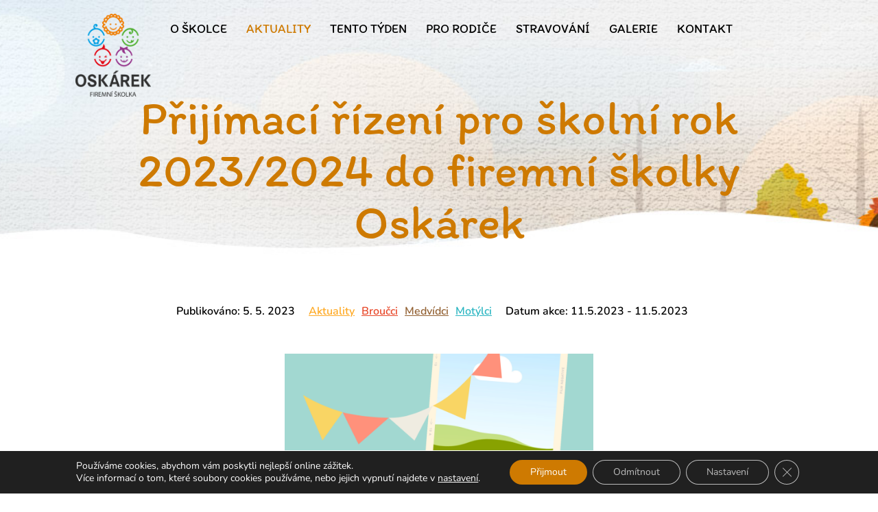

--- FILE ---
content_type: text/css
request_url: https://www.skolkaoskarek.cz/wp-content/themes/skolkaoskarek/css/style.min.css?v=1768675437&ver=1.0
body_size: 11361
content:
@import url(../js/bootstrap/css/bootstrap-theme.min.css);
@import url(../js/bootstrap/css/bootstrap.min.css);
@import url(../fonts/font-awesome/css/all.min.css);
@import url(../fonts/nunito/stylesheet.css);
@import url(../fonts/itim/stylesheet.css);
@import url(../fonts/sacramento/stylesheet.css);
.c {
  *zoom: 1;
}
.c:before,
.c:after {
  content: "";
  display: table;
}
.c:after {
  clear: both;
}
.grayscale {
  -webkit-filter: grayscale(1);
  -o-filter: grayscale(1);
  filter: grayscale(1);
}
.grayscale-none {
  -webkit-filter: none !important;
  -o-filter: none !important;
  filter: none !important;
}
.flex {
  display: -webkit-box;
  display: -webkit-flex;
  display: -ms-flexbox;
  display: flex;
  -webkit-flex-wrap: wrap;
  -ms-flex-wrap: wrap;
  flex-wrap: wrap;
}
.cover {
  position: absolute;
  top: 0;
  bottom: 0;
  right: 0;
  left: 0;
  width: 100%;
  height: 100%;
  display: block;
}
.light {
  font-family: 'Itim';
  font-weight: 300;
  letter-spacing: 0.10em;
}
.regular {
  font-family: 'Itim';
  font-weight: 400;
  letter-spacing: 0.10em;
}
.medium {
  font-family: 'Itim';
  font-weight: 500;
  letter-spacing: 0.10em;
}
.semibold {
  font-family: 'Itim';
  font-weight: 600;
  letter-spacing: 0.10em;
}
.bold {
  font-family: 'Itim';
  font-weight: 700;
  letter-spacing: 0.10em;
}
.extrabold {
  font-family: 'Itim';
  font-weight: 800;
  letter-spacing: 0.10em;
}
.black {
  font-family: 'Itim';
  font-weight: 900;
  letter-spacing: 0.10em;
}
html {
  min-height: 100%;
  position: relative;
}
@media all and (max-width: 767px) {
  html {
    overflow-x: hidden;
  }
}
img,
.svg {
  border: 0 none;
  vertical-align: middle;
  max-width: 100%;
  height: auto;
}
input,
select,
textarea {
  outline: none;
}
input[type=submit],
button {
  cursor: pointer;
}
body,
ul,
ol,
p,
h1,
h2,
h3,
h4,
h5,
h6,
input,
select,
form {
  margin: 0;
  padding: 0;
}
strong {
  font-weight: bold;
}
ul {
  list-style-type: none;
}
a,
a:visited,
a:link,
a:focus {
  outline: none;
  color: #ffaa25;
  text-decoration: underline;
}
a:hover,
a:visited:hover,
a:link:hover,
a:focus:hover {
  text-decoration: underline;
  color: #ce7a01;
}
.gdc_row {
  overflow: visible;
}
p {
  padding: 0;
  font-size: 16px;
  line-height: 24px;
  margin: 20px 0;
}
body {
  font-family: 'Nunito', Arial, sans-serif;
  font-size: 16px;
  line-height: 24px;
  font-weight: 400;
  color: #000000;
  min-height: 100%;
  overflow-x: hidden;
  background-color: #ffffff;
}
.wrap {
  margin: 0 auto;
  max-width: 1060px;
  *zoom: 1;
  position: relative;
}
.wrap:before,
.wrap:after {
  content: "";
  display: table;
}
.wrap:after {
  clear: both;
}
@media all and (min-width: 990px) and (max-width: 1080px), all and (min-width: 768px) and (max-width: 989px), all and (max-width: 767px) {
  .wrap {
    padding-left: 3% !important;
    padding-right: 3% !important;
  }
}
.button {
  text-decoration: none !important;
  padding: 8px 20px;
  display: inline-block;
  color: #ffffff !important;
  background: #ce7a01 !important;
  font-size: 14px;
  text-align: center;
  height: auto !important;
  line-height: 20px !important;
  position: relative;
  margin-top: 20px;
  -webkit-border-radius: 9999px;
  -moz-border-radius: 9999px;
  -ms-border-radius: 9999px;
  -o-border-radius: 9999px;
  border-radius: 9999px;
  border: thin solid transparent;
}
@media all and (max-width: 400px) {
  .button {
    width: 100%;
    line-height: 15px !important;
    display: block;
    padding-left: 10px;
    padding-right: 10px;
  }
}
.button:hover {
  color: #ffffff !important;
  text-decoration: none !important;
  background-color: #ffaa25 !important;
}
.button.reverse {
  color: #ffffff !important;
  text-decoration: none !important;
  background-color: #000000 !important;
  border-color: #000000;
}
.button.reverse:hover {
  color: #ffffff !important;
  text-decoration: none !important;
  background-color: #ce7a01 !important;
  border-color: #ce7a01;
}
.button.with--icon {
  padding-right: 60px;
}
.button.with--icon .fas,
.button.with--icon .far,
.button.with--icon .fal {
  position: absolute;
  top: 50%;
  -webkit-transform: translateY(-50%);
  -ms-transform: translateY(-50%);
  -o-transform: translateY(-50%);
  transform: translateY(-50%);
  right: 20px;
  color: #ffffff;
  font-size: 20px;
}
.button--inverse {
  background: none !important;
  color: #000000 !important;
  border-color: #000000;
}
.button--inverse:hover {
  background: #000000 !important;
  color: #ffffff !important;
  border-color: #000000;
}
.button + .button {
  margin-left: 20px;
}
.carousel-fade .carousel-inner .item {
  -webkit-transition-property: opacity;
  -ms-transition-property: opacity;
  -o-transition-property: opacity;
  transition-property: opacity;
}
.carousel-fade .carousel-inner .item,
.carousel-fade .carousel-inner .active.left,
.carousel-fade .carousel-inner .active.right {
  opacity: 0;
}
.carousel-fade .carousel-inner .active,
.carousel-fade .carousel-inner .next.left,
.carousel-fade .carousel-inner .prev.right {
  opacity: 1;
}
.carousel-fade .carousel-inner .next,
.carousel-fade .carousel-inner .prev,
.carousel-fade .carousel-inner .active.left,
.carousel-fade .carousel-inner .active.right {
  left: 0;
  -webkit-transform: translate3d(0, 0, 0);
  -ms-transform: translate3d(0, 0, 0);
  -o-transform: translate3d(0, 0, 0);
  transform: translate3d(0, 0, 0);
}
.carousel-fade .carousel-control {
  z-index: 2;
}
a.carousel-control {
  opacity: 1;
  width: 30px;
  height: 30px;
  line-height: 30px;
  position: absolute;
  top: 50%;
  -webkit-transform: translateY(-50%);
  -ms-transform: translateY(-50%);
  -o-transform: translateY(-50%);
  transform: translateY(-50%);
  color: #000000 !important;
  text-shadow: none;
  -webkit-border-radius: 10px;
  -moz-border-radius: 10px;
  -ms-border-radius: 10px;
  -o-border-radius: 10px;
  border-radius: 10px;
  text-align: center;
}
@media all and (max-width: 767px) {
  a.carousel-control {
    display: none !important;
  }
}
a.carousel-control:hover {
  background: none #ffaa25 !important;
  color: #000000;
}
a.carousel-control i {
  position: absolute;
  top: 50%;
  -webkit-transform: translateY(-50%);
  -ms-transform: translateY(-50%);
  -o-transform: translateY(-50%);
  transform: translateY(-50%);
  left: 0;
  right: 0;
  margin-left: auto;
  margin-right: auto;
}
a.carousel-control.left {
  left: -40px;
  background: none #ffffff;
  margin-left: 0 !important;
  border-radius: 10px;
}
a.carousel-control.right {
  right: -40px;
  background: none #ffffff;
  margin-right: 0 !important;
}
.colored {
  color: #ffaa25;
}
.bg-grey {
  background-color: #f2f2f2;
}
@media all and (max-width: 767px) {
  .mobile-hide {
    display: none !important;
  }
}
.mobile-show {
  display: none;
}
@media all and (max-width: 767px) {
  .mobile-show {
    display: block;
  }
}
.pb0 {
  padding-bottom: 0 !important;
}
.mt0 {
  margin-top: 0 !important;
}
.mb0 {
  margin-bottom: 0 !important;
}
.pl0 {
  padding-left: 0 !important;
}
.block {
  position: relative;
  *zoom: 1;
}
.block:before,
.block:after {
  content: "";
  display: table;
}
.block:after {
  clear: both;
}
.block > .wrap {
  padding: 50px 0;
}
.block__title {
  font-size: 32px;
  line-height: 38px;
  color: #ffaa25;
  font-family: 'Itim';
  font-weight: 700;
  letter-spacing: 0.10em;
  position: relative;
  padding-top: 40px;
}
@media all and (max-width: 767px) {
  .block__title {
    font-size: 24px;
    line-height: 30px;
  }
}
.block__title:after {
  content: "";
  display: block;
  width: 100px;
  border-top: 10px solid #ffaa25;
  height: 1px;
  position: absolute;
  top: 0;
  left: 0;
}
a.block__more {
  float: right;
  color: #000000;
  font-weight: 400;
  margin-top: 5px;
}
a.block__more:hover {
  color: #ffaa25;
}
.block__top {
  *zoom: 1;
  margin-bottom: 30px;
}
.block__top:before,
.block__top:after {
  content: "";
  display: table;
}
.block__top:after {
  clear: both;
}
.block__top h2 {
  font-size: 34px;
  line-height: 40px;
  font-family: 'Itim';
  font-weight: 400;
  color: #ce7a01;
}
.gdc_row {
  clear: both;
  *zoom: 1;
}
.gdc_row:before,
.gdc_row:after {
  content: "";
  display: table;
}
.gdc_row:after {
  clear: both;
}
.lines {
  clear: both;
  margin: 40px 0;
}
.lines .wrap {
  border-top: thin solid rgba(0, 0, 0, 0.15);
}
.main > .wrap {
  padding: 40px 0;
}
.main blockquote {
  background-color: #ce7a01;
  padding: 20px 40px;
  font-size: 18px;
  line-height: 24px;
  border: none;
  border-left: thick solid #ffaa25;
  margin: 40px 0;
  color: #ffffff;
  -webkit-border-radius: 20px;
  -moz-border-radius: 20px;
  -ms-border-radius: 20px;
  -o-border-radius: 20px;
  border-radius: 20px;
}
.main blockquote h1,
.main blockquote h2,
.main blockquote h3,
.main blockquote h4 {
  margin-top: 0;
  margin-bottom: 20px;
}
.main blockquote p {
  margin: 20px 0;
  font-size: 18px;
  line-height: 24px;
}
.main blockquote p:first-of-type {
  margin-top: 0;
}
.main blockquote p:last-of-type {
  margin-bottom: 0;
}
.main iframe {
  display: block !important;
  margin: 40px auto;
  border: none !important;
}
.main .rll-youtube-player {
  width: 100% !important;
  max-width: 900px;
  margin: 40px auto;
}
.main p.wp-caption-text {
  background-color: #eef5f3;
  margin: 0;
  padding: 10px;
}
.main p p:first-of-type {
  margin-top: 0;
}
.main h1 {
  font-size: 44px;
  line-height: 50px;
  position: relative;
  margin-bottom: 40px;
  font-family: 'Itim';
  font-weight: 400;
}
@media all and (min-width: 990px) and (max-width: 1080px), all and (min-width: 768px) and (max-width: 989px) {
  .main h1 {
    font-size: 25px;
    line-height: 32px;
  }
}
.main h2 {
  font-size: 30px;
  line-height: 36px;
  margin-top: 30px;
  margin-bottom: 20px;
  font-family: 'Itim';
  font-weight: 400;
  clear: both;
  color: #ce7a01;
}
@media all and (max-width: 767px) {
  .main h2 {
    font-size: 24px;
    line-height: 30px;
  }
}
.main h3 {
  font-size: 24px;
  line-height: 30px;
  margin-top: 30px;
  margin-bottom: 20px;
  font-weight: 400;
  font-family: 'Itim';
  clear: both;
}
@media all and (max-width: 767px) {
  .main h3 {
    font-size: 18px;
    line-height: 26px;
  }
}
.main h4,
.main h5,
.main h6 {
  font-size: 18px;
  line-height: 28px;
  margin-top: 30px;
  margin-bottom: 20px;
  font-family: 'Itim';
  font-weight: 500;
  letter-spacing: 0.10em;
  clear: both;
}
.main ul {
  margin: 20px 0;
  list-style-type: none !important;
}
.main ul > li {
  position: relative;
  padding-left: 20px;
  margin-bottom: 10px;
}
.main ul > li:before {
  content: "";
  background-color: #ffaa25;
  width: 8px;
  height: 8px;
  -webkit-border-radius: 50%;
  -moz-border-radius: 50%;
  -ms-border-radius: 50%;
  -o-border-radius: 50%;
  border-radius: 50%;
  display: block;
  position: absolute;
  left: 0;
  top: 8px;
}
.main ul > li:last-child {
  margin-bottom: 0;
}
.main ol {
  margin: 20px 0;
  list-style-type: none;
}
.main ol > li {
  counter-increment: item;
  position: relative;
  padding-left: 56px;
  margin: 20px 0;
  line-height: 30px;
}
.main ol > li:before {
  content: counter(item) ".";
  position: absolute;
  left: 0;
  top: 0;
  color: #ffffff;
  background-color: #ffaa25;
  width: 32px;
  -webkit-border-radius: 50%;
  -moz-border-radius: 50%;
  -ms-border-radius: 50%;
  -o-border-radius: 50%;
  border-radius: 50%;
  text-align: center;
  display: block;
}
.main table {
  margin: 20px 0;
  width: 100% !important;
  border-collapse: collapse;
  border: none;
  text-align: left;
  font-size: 15px;
}
@media all and (max-width: 500px) {
  .main table {
    font-size: 13px;
    line-height: 18px;
  }
}
.main table tr:last-child td {
  border-bottom: none;
}
.main table tr:nth-child(even) {
  background-color: #f6f6f6;
}
.main table tr th {
  text-align: left;
  padding: 10px 14px;
  font-size: 16px;
  line-height: 22px;
  text-transform: uppercase;
  border-bottom: thin solid rgba(0, 0, 0, 0.15);
  background-color: #000000;
  color: #ffffff;
  font-family: 'Itim';
  font-weight: 700;
  letter-spacing: 0.10em;
}
@media all and (max-width: 500px) {
  .main table tr th {
    font-size: 13px;
    line-height: 18px;
  }
}
.main table tr th strong {
  display: block;
  font-size: 13px;
  line-height: 20px;
  text-transform: none;
  font-family: 'Itim';
  font-weight: 700;
  letter-spacing: 0.10em;
}
.main table tr td {
  padding: 6px 14px;
  color: #000000;
}
@media all and (max-width: 500px) {
  .main table tr td {
    padding: 3px 5px;
  }
}
.main img.alignleft {
  float: left;
  margin: 0 20px 20px 0;
}
@media all and (min-width: 768px) and (max-width: 989px), all and (max-width: 767px) {
  .main img.alignleft {
    float: none;
    display: block;
    margin: 20px auto;
  }
}
.main img.alignright {
  float: right;
  margin: 0 0 20px 20px;
}
@media all and (min-width: 768px) and (max-width: 989px), all and (max-width: 767px) {
  .main img.alignright {
    float: none;
    display: block;
    margin: 20px auto;
  }
}
.main img.aligncenter {
  display: block;
  margin: 20px auto;
}
.main img.alignnone {
  float: none;
}
.main .gallery-columns-2 .gallery-item {
  width: 48.85% !important;
  margin-right: 2.30%;
  margin-bottom: 27px;
}
@media all and (min-width: 768px) and (max-width: 989px), all and (max-width: 767px) {
  .main .gallery-columns-2 .gallery-item {
    margin-bottom: 19px;
  }
}
@media all and (max-width: 600px) {
  .main .gallery-columns-2 .gallery-item {
    margin-bottom: 13px;
  }
}
@media all and (max-width: 500px) {
  .main .gallery-columns-2 .gallery-item {
    margin-bottom: 6px;
  }
}
@media all and (max-width: 400px) {
  .main .gallery-columns-2 .gallery-item {
    display: block !important;
    width: 100% !important;
    margin-right: 0 !important;
  }
}
.main .gallery-columns-2 .gallery-item:nth-of-type(even) {
  margin-right: 0;
}
.main .gallery-columns-3 .gallery-item {
  width: 31.80% !important;
  margin-right: 2.30%;
  margin-bottom: 27px;
}
@media all and (min-width: 768px) and (max-width: 989px), all and (max-width: 767px) {
  .main .gallery-columns-3 .gallery-item {
    margin-bottom: 19px;
  }
}
@media all and (max-width: 600px) {
  .main .gallery-columns-3 .gallery-item {
    margin-bottom: 13px;
  }
}
@media all and (max-width: 500px) {
  .main .gallery-columns-3 .gallery-item {
    width: 49.5% !important;
    margin-bottom: 6px;
  }
}
@media all and (max-width: 400px) {
  .main .gallery-columns-3 .gallery-item {
    display: block !important;
    width: 100% !important;
    margin-right: 0 !important;
  }
}
.main .gallery-columns-3 .gallery-item:nth-of-type(3n+3) {
  margin-right: 0;
}
.main .gallery-columns-4 .gallery-item {
  width: 23.27% !important;
  margin-right: 2.30%;
  margin-bottom: 27px;
}
@media all and (min-width: 768px) and (max-width: 989px), all and (max-width: 767px) {
  .main .gallery-columns-4 .gallery-item {
    margin-bottom: 19px;
  }
}
@media all and (max-width: 600px) {
  .main .gallery-columns-4 .gallery-item {
    margin-bottom: 13px;
  }
}
@media all and (max-width: 500px) {
  .main .gallery-columns-4 .gallery-item {
    width: 49.5% !important;
    margin-bottom: 6px;
  }
}
@media all and (max-width: 400px) {
  .main .gallery-columns-4 .gallery-item {
    display: block !important;
    width: 100% !important;
    margin-right: 0 !important;
  }
}
.main .gallery-columns-4 .gallery-item:nth-of-type(4n+4) {
  margin-right: 0;
}
.main .gallery-columns-5 .gallery-item {
  width: 18.16% !important;
  margin-right: 2.30%;
  margin-bottom: 27px;
}
@media all and (min-width: 768px) and (max-width: 989px), all and (max-width: 767px) {
  .main .gallery-columns-5 .gallery-item {
    margin-bottom: 19px;
  }
}
@media all and (max-width: 600px) {
  .main .gallery-columns-5 .gallery-item {
    margin-bottom: 13px;
  }
}
@media all and (max-width: 500px) {
  .main .gallery-columns-5 .gallery-item {
    width: 49.5% !important;
    margin-bottom: 6px;
  }
}
@media all and (max-width: 400px) {
  .main .gallery-columns-5 .gallery-item {
    display: block !important;
    width: 100% !important;
    margin-right: 0 !important;
  }
}
.main .gallery-columns-5 .gallery-item:nth-of-type(5n+5) {
  margin-right: 0;
}
.main .gallery {
  *zoom: 1;
  font-size: 0;
  margin-top: 40px !important;
}
.main .gallery:before,
.main .gallery:after {
  content: "";
  display: table;
}
.main .gallery:after {
  clear: both;
}
.main .gallery-item {
  display: inline-block;
  vertical-align: middle;
  position: relative;
  width: 19.80% !important;
  margin-right: 0.25%;
  margin-bottom: 2px;
  margin-top: 0 !important;
}
@media all and (max-width: 500px) {
  .main .gallery-item {
    width: 49.5% !important;
    margin-bottom: 3px;
  }
}
@media all and (max-width: 500px) {
  .main .gallery-item:nth-of-type(even) {
    margin-right: 0 !important;
  }
}
@media all and (max-width: 500px) {
  .main .gallery-item:nth-of-type(odd) {
    margin-right: 1% !important;
  }
}
.main .gallery-item a {
  display: block;
  position: relative;
  overflow: hidden;
}
.main .gallery-item a:after {
  position: absolute;
  width: 100%;
  height: 100%;
  left: 0;
  top: 0;
  right: 0;
  bottom: 0;
  background: rgba(21, 21, 21, 0.5);
  content: "";
  z-index: 1;
  opacity: 0;
  visibility: hidden;
  -webkit-transition: visibility 0s linear 0.2s, opacity 0.2s linear;
  -moz-transition: visibility 0s linear 0.2s, opacity 0.2s linear;
  -ms-transition: visibility 0s linear 0.2s, opacity 0.2s linear;
  -o-transition: visibility 0s linear 0.2s, opacity 0.2s linear;
  transition: visibility 0s linear 0.2s, opacity 0.2s linear;
}
@media all and (max-width: 767px) {
  .main .gallery-item a:after {
    display: none !important;
  }
}
.main .gallery-item a:before {
  content: "\f002";
  font-family: 'Font Awesome 6 Pro';
  color: #ffaa25;
  font-size: 20px;
  position: absolute;
  top: 50%;
  -webkit-transform: translateY(-50%);
  -ms-transform: translateY(-50%);
  -o-transform: translateY(-50%);
  transform: translateY(-50%);
  left: 0;
  right: 0;
  margin-left: auto;
  margin-right: auto;
  text-align: center;
  opacity: 0;
  visibility: hidden;
  -webkit-transition: visibility 0s linear 0.2s, opacity 0.2s linear;
  -moz-transition: visibility 0s linear 0.2s, opacity 0.2s linear;
  -ms-transition: visibility 0s linear 0.2s, opacity 0.2s linear;
  -o-transition: visibility 0s linear 0.2s, opacity 0.2s linear;
  transition: visibility 0s linear 0.2s, opacity 0.2s linear;
  z-index: 2;
  font-weight: bold;
}
@media all and (max-width: 767px) {
  .main .gallery-item a:before {
    display: none !important;
  }
}
.main .gallery-item a:hover:after,
.main .gallery-item a:hover:before {
  opacity: 1;
  visibility: visible;
  transition-delay: 0s;
}
.main .gallery-item img {
  border: none !important;
  width: 100%;
}
.main .gallery-item .gallery-caption {
  font-size: 13px;
  line-height: 18px;
  font-weight: 500;
  padding: 20px 10px;
  bottom: 0;
  left: 0;
  width: 100%;
}
.main .wp-caption.alignnone {
  margin-top: 40px;
}
.main .wp-caption.aligncenter {
  margin: 40px auto 0 auto;
}
.main .wp-caption img {
  width: 100%;
}
.main ::-webkit-input-placeholder {
  /* WebKit browsers */
  color: #666666;
}
.main :-moz-placeholder {
  /* Mozilla Firefox 4 to 18 */
  color: #666666;
  opacity: 1;
}
.main ::-moz-placeholder {
  /* Mozilla Firefox 19+ */
  color: #666666;
  opacity: 1;
}
.main :-ms-input-placeholder {
  /* Internet Explorer 10+ */
  color: #666666;
}
.main input[type=text],
.main input[type=email],
.main input[type=tel],
.main input[type=password],
.main select,
.main textarea {
  display: block;
  width: 100%;
  height: 50px;
  background-color: #f0f0f0;
  font-family: 'Nunito';
  padding: 0 20px;
  color: #000000;
  border: none;
  font-size: 14px;
  font-weight: 400;
}
.main input[type=text]:focus,
.main input[type=email]:focus,
.main input[type=tel]:focus,
.main input[type=password]:focus,
.main select:focus,
.main textarea:focus {
  /*border-color: @links;
      .bxsh(0 0 10px rgba(0, 0, 0, 0.20));*/
}
.main .acc {
  margin: 20px 0;
}
.main .acc label {
  font-family: 'Itim';
  font-weight: 300;
  letter-spacing: 0.10em;
}
.main input[type=file] {
  font-size: 13px;
}
.main .labelex {
  display: block;
  font-size: 16px;
  font-family: 'Itim';
  font-weight: 700;
  letter-spacing: 0.10em;
  line-height: 20px;
  margin-bottom: 12px;
}
.main textarea {
  padding: 20px;
  height: 130px;
  max-width: 100%;
  min-width: 100%;
}
.main input[type=submit] {
  text-decoration: none !important;
  padding: 0 20px;
  display: inline-block;
  color: #ffffff !important;
  background: #ce7a01 !important;
  font-size: 15px;
  text-align: center;
  height: 50px !important;
  line-height: 50px !important;
  position: relative;
  border: none;
  font-weight: bold;
  font-family: 'Itim';
  text-transform: uppercase;
  display: block;
  margin-left: auto;
  margin-right: auto;
  -webkit-border-radius: 4px;
  -moz-border-radius: 4px;
  -ms-border-radius: 4px;
  -o-border-radius: 4px;
  border-radius: 4px;
}
@media all and (max-width: 500px) {
  .main input[type=submit] {
    width: 100% !important;
    display: block !important;
  }
}
.main input[type=submit]:hover {
  background: #ffaa25 !important;
  color: #000000 !important;
}
.main .rowex {
  *zoom: 1;
  padding: 10px 0;
}
.main .rowex:before,
.main .rowex:after {
  content: "";
  display: table;
}
.main .rowex:after {
  clear: both;
}
.main .twice .item {
  float: left;
  width: 49%;
  margin-right: 2%;
}
@media all and (max-width: 650px) {
  .main .twice .item {
    float: none;
    width: 100%;
    margin-right: 0;
  }
}
.main .twice .item:nth-child(2) {
  margin-right: 0;
}
@media all and (max-width: 650px) {
  .main .twice .item:nth-child(2) {
    margin-top: 20px;
  }
}
.main .third .item {
  float: left;
  width: 32%;
  margin-right: 2%;
}
@media all and (max-width: 650px) {
  .main .third .item {
    float: none;
    width: 100%;
    margin-right: 0;
  }
}
@media all and (max-width: 650px) {
  .main .third .item:nth-child(2) {
    margin-top: 20px;
  }
}
.main .third .item:nth-child(3) {
  margin-right: 0;
}
@media all and (max-width: 650px) {
  .main .third .item:nth-child(3) {
    margin-top: 20px;
  }
}
.main select:-moz-focusring {
  color: transparent;
  text-shadow: 0 0 0 #000;
}
.main .noul {
  margin: 0;
}
.main .noul > li {
  padding-left: 0;
}
.main .noul > li:before {
  display: none;
}
.wpcf7 p {
  margin: 0;
}
.wpcf7 br {
  display: none;
}
.wpcf7 .ajax-loader {
  display: none !important;
}
.wpcf7-acceptance .wpcf7-list-item,
.wpcf7-radio .wpcf7-list-item {
  margin-left: 0;
}
.wpcf7-acceptance input[type=radio],
.wpcf7-radio input[type=radio],
.wpcf7-acceptance input[type=checkbox],
.wpcf7-radio input[type=checkbox] {
  display: none;
}
.wpcf7-acceptance label,
.wpcf7-radio label {
  display: inline-block;
  cursor: pointer;
  position: relative;
  height: 20px;
  margin-right: 15px;
  margin-bottom: 0;
  font-weight: bold;
  line-height: 20px;
  font-size: 14px;
  color: #666;
}
.wpcf7-acceptance .wpcf7-list-item-label,
.wpcf7-radio .wpcf7-list-item-label {
  position: relative;
  padding-left: 33px;
  display: block;
}
.wpcf7-acceptance .wpcf7-list-item-label:before,
.wpcf7-radio .wpcf7-list-item-label:before {
  content: "";
  display: block;
  width: 20px;
  height: 20px;
  left: 0;
  position: absolute;
  top: -1px;
  background-color: #ffffff;
  border: 1px solid #a6a8a7;
  -webkit-border-radius: 2px;
  -moz-border-radius: 2px;
  -ms-border-radius: 2px;
  -o-border-radius: 2px;
  border-radius: 2px;
}
.wpcf7-acceptance input[type=checkbox]:checked + .wpcf7-list-item-label:before,
.wpcf7-radio input[type=checkbox]:checked + .wpcf7-list-item-label:before,
.wpcf7-acceptance input[type=radio]:checked + .wpcf7-list-item-label:before,
.wpcf7-radio input[type=radio]:checked + .wpcf7-list-item-label:before {
  content: "\2713";
  font-size: 15px;
  color: #ffffff;
  background-color: #ffaa25;
  text-align: center;
  line-height: 20px;
  font-weight: bold;
  border: 1px solid #ffaa25;
}
.paginator {
  text-align: center;
  margin-top: 40px;
  font-weight: 400;
}
.paginator a {
  padding: 10px;
  text-transform: uppercase;
  color: #ffaa25;
  font-size: 16px;
  text-decoration: none;
}
.paginator a:hover {
  color: #000000;
  text-decoration: none;
}
.paginator .current {
  color: #ffffff;
  padding: 10px;
  font-weight: bold;
  background-color: #ffaa25;
}
#ui-datepicker-div {
  width: 100%;
  max-width: 300px;
  background-color: #ce7a01;
  text-align: center;
}
.ui-datepicker-header {
  background-color: #ffaa25;
  position: relative;
  padding: 20px;
}
.ui-datepicker-header a {
  color: #ffffff;
  position: absolute;
  top: 50%;
  -webkit-transform: translateY(-50%);
  -ms-transform: translateY(-50%);
  -o-transform: translateY(-50%);
  transform: translateY(-50%);
  z-index: 2;
  text-decoration: none;
  cursor: pointer;
}
.ui-datepicker-header a span:before {
  font-size: 24px !important;
  font-weight: bold;
  top: 0 !important;
}
.ui-datepicker-title {
  color: #ffffff;
  font-size: 18px;
  line-height: 24px;
  font-weight: bold;
}
.ui-datepicker-prev {
  left: 20px;
}
.ui-datepicker-next {
  right: 20px;
}
.ui-datepicker-calendar {
  width: 100%;
  color: #ffffff;
  border-collapse: collapse;
}
.ui-datepicker-calendar th {
  text-align: center;
  background-color: #b56b01;
  padding: 3px;
}
.ui-datepicker-calendar td {
  border: 1px solid #e78901;
  position: relative;
}
.ui-datepicker-calendar td span.ui-state-default {
  color: #fea21e;
}
.ui-datepicker-calendar td a {
  color: #ffffff;
  background-color: #b56b01;
  text-decoration: none !important;
  display: block;
}
.ui-datepicker-calendar td a:hover {
  background-color: #ffaa25;
  color: #ffffff;
}
.table-responsive {
  overflow-x: auto;
}
@media all and (min-width: 768px) and (max-width: 989px), all and (max-width: 767px) {
  .animated {
    opacity: 1 !important;
    /*CSS transitions*/
    -o-transition-property: none !important;
    -moz-transition-property: none !important;
    -ms-transition-property: none !important;
    -webkit-transition-property: none !important;
    transition-property: none !important;
    /*CSS transforms*/
    -o-transform: none !important;
    -moz-transform: none !important;
    -ms-transform: none !important;
    -webkit-transform: none !important;
    transform: none !important;
    /*CSS animations*/
    -webkit-animation: none !important;
    -moz-animation: none !important;
    -o-animation: none !important;
    -ms-animation: none !important;
    animation: none !important;
  }
}
.showcase {
  position: relative;
  z-index: 1;
  overflow: hidden;
}
.showcase .item__bg {
  position: absolute;
  top: 0;
  bottom: 0;
  right: 0;
  left: 0;
  width: 100%;
  height: 100%;
  display: block;
  -webkit-animation: slide 14s linear infinite;
  -moz-animation: slide 14s linear infinite;
  -o-animation: slide 14s linear infinite;
  animation: slide 14s linear infinite;
}
#slider {
  background-color: #e7bca5;
}
#slider .item {
  height: 390px;
  -webkit-border-radius: 20px;
  -moz-border-radius: 20px;
  -ms-border-radius: 20px;
  -o-border-radius: 20px;
  border-radius: 20px;
}
@media all and (max-width: 500px) {
  #slider .item {
    height: 250px;
  }
}
#slider .item:after {
  content: "";
  background: rgba(255, 255, 255, 0.6);
  position: absolute;
  top: 0;
  bottom: 0;
  right: 0;
  left: 0;
  width: 100%;
  height: 100%;
  display: block;
  display: none;
  z-index: 1;
}
#slider .carousel-inner {
  overflow: visible;
}
#slider .item__text {
  width: 100%;
  position: absolute;
  top: 50%;
  -webkit-transform: translateY(-50%);
  -ms-transform: translateY(-50%);
  -o-transform: translateY(-50%);
  transform: translateY(-50%);
  left: 0;
  z-index: 2;
  text-align: center;
}
@media all and (min-width: 990px) and (max-width: 1080px), all and (min-width: 768px) and (max-width: 989px), all and (max-width: 767px) {
  #slider .item__text {
    left: 3%;
  }
}
@media all and (max-width: 767px) {
  #slider .item__text {
    max-width: 94%;
    text-align: center;
    position: relative;
    top: 0;
    /*CSS transitions*/
    -o-transition-property: none !important;
    -moz-transition-property: none !important;
    -ms-transition-property: none !important;
    -webkit-transition-property: none !important;
    transition-property: none !important;
    /*CSS transforms*/
    -o-transform: none !important;
    -moz-transform: none !important;
    -ms-transform: none !important;
    -webkit-transform: none !important;
    transform: none !important;
    /*CSS animations*/
    -webkit-animation: none !important;
    -moz-animation: none !important;
    -o-animation: none !important;
    -ms-animation: none !important;
    animation: none !important;
    padding-right: 0;
  }
}
#slider .item__text h1,
#slider .item__text h2 {
  font-size: 90px;
  line-height: 96px;
  color: #ffffff;
  font-family: 'Itim';
  font-weight: 500;
  letter-spacing: 0.10em;
  text-shadow: 10px 10px 10px rgba(0, 0, 0, 0.2);
}
.carousel-indicators {
  margin-left: 0;
  left: 0;
  right: 0;
  bottom: -50px;
  margin-left: auto;
  margin-right: auto;
  text-align: center;
  max-width: 700px;
  width: 100%;
  display: block;
  z-index: 2;
  text-align: left;
}
@media all and (min-width: 990px) and (max-width: 1080px), all and (min-width: 768px) and (max-width: 989px), all and (max-width: 767px) {
  .carousel-indicators {
    padding-right: 3%;
  }
}
@media all and (max-width: 767px) {
  .carousel-indicators {
    text-align: center;
    padding-right: 0;
  }
}
.carousel-indicators li {
  width: 14px;
  height: 14px;
  background-color: transparent;
  border: medium solid #ffffff;
  -webkit-border-radius: 50%;
  -moz-border-radius: 50%;
  -ms-border-radius: 50%;
  -o-border-radius: 50%;
  border-radius: 50%;
  margin: 4px !important;
  -webkit-transition: all 0.5s ease;
  -moz-transition: all 0.5s ease;
  -ms-transition: all 0.5s ease;
  -o-transition: all 0.5s ease;
  transition: all 0.5s ease;
}
.carousel-indicators li.active {
  background-color: #ffffff;
  width: 14px;
  height: 14px;
  border: medium solid #ffffff;
}
.showcase__page {
  position: relative;
  background: #ffffff;
  color: #ffffff;
  text-align: center;
}
.showcase__page:after {
  content: "";
  position: absolute;
  top: 0;
  bottom: 0;
  right: 0;
  left: 0;
  width: 100%;
  height: 100%;
  display: block;
  background: -moz-linear-gradient(left, rgba(11, 11, 11, 0.2) 0%, rgba(11, 11, 11, 0) 100%);
  /* FF3.6-15 */
  background: -webkit-linear-gradient(left, rgba(11, 11, 11, 0.2) 0%, rgba(11, 11, 11, 0) 100%);
  /* Chrome10-25,Safari5.1-6 */
  background: linear-gradient(to right, rgba(11, 11, 11, 0.2) 0%, rgba(11, 11, 11, 0) 100%);
  /* W3C, IE10+, FF16+, Chrome26+, Opera12+, Safari7+ */
  filter: progid:DXImageTransform.Microsoft.gradient(startColorstr='#e2f3fb', endColorstr='#ffffff', GradientType=1);
  /* IE6-9 */
  z-index: 2;
}
.showcase__page .wrap {
  padding: 160px 0 120px 0;
}
.showcase__page h1 {
  font-size: 70px;
  line-height: 78px;
  position: relative;
  font-family: 'Itim';
  font-weight: 500;
  letter-spacing: 0.10em;
  text-transform: uppercase;
  z-index: 3;
  width: 100%;
  text-shadow: 10px 10px 10px rgba(0, 0, 0, 0.2);
}
@media all and (max-width: 767px) {
  .showcase__page h1 {
    font-size: 36px;
    line-height: 42px;
    max-width: 100%;
  }
}
.showcase__page img {
  margin-right: 40px;
  max-width: 70px;
}
.aboutbox {
  font-size: 0;
}
.aboutbox__text {
  display: inline-block;
  vertical-align: middle;
  width: 46%;
}
@media all and (max-width: 767px) {
  .aboutbox__text {
    display: block;
    width: 100%;
  }
}
.aboutbox__text h2 {
  color: #ce7a01;
  font-size: 70px;
  line-height: 76px;
}
@media all and (max-width: 767px) {
  .aboutbox__text h2 {
    font-size: 40px;
    line-height: 46px;
  }
}
.aboutbox__img {
  text-align: center;
  display: inline-block;
  vertical-align: middle;
  width: 46%;
  margin-left: 8%;
}
@media all and (max-width: 767px) {
  .aboutbox__img {
    display: block;
    width: 100%;
    margin-left: 0;
    margin-top: 40px;
  }
}
.aboutbox__img img {
  width: 100%;
}
@media all and (max-width: 767px) {
  .aboutbox__img img {
    max-width: 300px;
  }
}
.bg {
  position: relative;
}
.bg:before {
  content: "";
  background: url(../images/bg-top.jpg) center center no-repeat;
  -webkit-background-size: cover;
  background-size: cover;
  display: block;
  height: 120px;
}
@media all and (max-width: 500px) {
  .bg:before {
    height: 60px;
  }
}
.bg:after {
  content: "";
  background: url(../images/bg-bottom.jpg) center center no-repeat;
  -webkit-background-size: cover;
  background-size: cover;
  display: block;
  height: 90px;
}
@media all and (max-width: 500px) {
  .bg:after {
    height: 60px;
  }
}
@media all and (max-width: 500px) {
  .main .gdc_row {
    margin-bottom: 0;
  }
}
@media all and (max-width: 500px) {
  .main .gdc_chalf:last-of-type {
    margin-bottom: 0;
  }
}
.bg__content {
  background-color: #fdebd1;
}
.newslist {
  display: -webkit-box;
  display: -webkit-flex;
  display: -ms-flexbox;
  display: flex;
  -webkit-flex-wrap: wrap;
  -ms-flex-wrap: wrap;
  flex-wrap: wrap;
  margin-bottom: 20px;
}
@media all and (max-width: 767px) {
  .newslist {
    display: block;
  }
}
.newslist .item {
  width: 31.33%;
  margin-right: 3%;
  background-color: #ffffff;
  padding: 6px;
  -webkit-border-radius: 20px;
  -moz-border-radius: 20px;
  -ms-border-radius: 20px;
  -o-border-radius: 20px;
  border-radius: 20px;
  box-shadow: 0 0 30px rgba(0, 0, 0, 0.1);
  -moz-box-shadow: 0 0 30px rgba(0, 0, 0, 0.1);
  -webkit-box-shadow: 0 0 30px rgba(0, 0, 0, 0.1);
  position: relative;
}
@media all and (max-width: 767px) {
  .newslist .item {
    width: 100%;
    margin-right: 0;
    margin-bottom: 30px;
  }
}
.newslist .item:nth-child(3n+3) {
  margin-right: 0;
}
.newslist .item:hover .inner {
  -webkit-transform: scale(1.1) rotate(-1deg);
  -ms-transform: scale(1.1) rotate(-1deg);
  -o-transform: scale(1.1) rotate(-1deg);
  transform: scale(1.1) rotate(-1deg);
}
.newslist .item:hover .item__text__meta h3 {
  color: #ce7a01;
}
.newslist .item__img {
  height: 220px;
  position: relative;
  overflow: hidden;
  -webkit-border-radius: 20px 20px 0 0;
  -moz-border-radius: 20px 20px 0 0;
  -ms-border-radius: 20px 20px 0 0;
  -o-border-radius: 20px 20px 0 0;
  border-radius: 20px 20px 0 0;
}
.newslist .item__img .item__text__meta__date {
  background-color: #ffaa25;
  color: #ffffff;
  position: absolute;
  right: 0;
  top: 0;
  padding: 6px;
  font-size: 13px;
  line-height: 18px;
  -webkit-border-radius: 0 0 4px 4px;
  -moz-border-radius: 0 0 4px 4px;
  -ms-border-radius: 0 0 4px 4px;
  -o-border-radius: 0 0 4px 4px;
  border-radius: 0 0 4px 4px;
  z-index: 3;
  opacity: 1;
}
.newslist .item__img .inner {
  position: absolute;
  top: 0;
  bottom: 0;
  right: 0;
  left: 0;
  width: 100%;
  height: 100%;
  display: block;
  -webkit-transition: all 0.5s ease;
  -moz-transition: all 0.5s ease;
  -ms-transition: all 0.5s ease;
  -o-transition: all 0.5s ease;
  transition: all 0.5s ease;
}
.newslist .item__img .inner a {
  position: absolute;
  top: 0;
  bottom: 0;
  right: 0;
  left: 0;
  width: 100%;
  height: 100%;
  display: block;
}
.newslist .item__text {
  padding: 10px;
}
.newslist .item__text__meta {
  font-size: 0;
  margin-bottom: 10px;
}
.newslist .item__text__meta h3 {
  color: #ffaa25;
  font-family: 'Itim';
  font-size: 20px;
  line-height: 26px;
  font-weight: 400;
  margin-bottom: 3px;
}
.newslist .item__text__meta h3 a {
  text-decoration: none;
}
.newslist .item__text__meta__separator {
  font-size: 4px;
  color: #ffaa25;
  margin: 0 6px;
  display: inline-block;
  vertical-align: middle;
}
.newslist .item__text__meta__date,
.newslist .item__text__meta__class {
  font-size: 12px;
  line-height: 18px;
  display: inline-block;
  vertical-align: middle;
  opacity: 0.70;
}
.newslist .item__text__meta__date a + a,
.newslist .item__text__meta__class a + a {
  margin-left: 4px;
}
.newslist .item__text__description p {
  font-size: 12px;
  line-height: 18px;
  margin: 0;
}
.newslist .item__more {
  position: absolute;
  top: 0;
  bottom: 0;
  right: 0;
  left: 0;
  width: 100%;
  height: 100%;
  display: block;
}
.infobox {
  display: -webkit-box;
  display: -webkit-flex;
  display: -ms-flexbox;
  display: flex;
  -webkit-flex-wrap: wrap;
  -ms-flex-wrap: wrap;
  flex-wrap: wrap;
}
@media all and (max-width: 767px) {
  .infobox {
    display: block;
  }
}
.infobox .col {
  width: 30%;
  margin-right: 5%;
  position: relative;
}
@media all and (max-width: 767px) {
  .infobox .col {
    width: 100% !important;
    margin-right: 0 !important;
  }
}
.infobox .col:nth-child(3n+3) {
  margin-right: 0;
}
@media all and (min-width: 768px) and (max-width: 989px), all and (max-width: 767px) {
  .infobox .col__1 {
    width: 100%;
    margin-right: 0;
  }
}
.infobox .col__title {
  color: #ce7a01;
  font-size: 34px;
  line-height: 40px;
  font-weight: 400;
  font-family: 'Itim';
  margin-bottom: 30px;
}
@media all and (min-width: 768px) and (max-width: 989px), all and (max-width: 767px) {
  .infobox .col__2,
  .infobox .col__3 {
    width: 45%;
  }
}
.infobox .col__3 {
  *zoom: 1;
  padding-right: 10%;
}
.infobox .col__3:before,
.infobox .col__3:after {
  content: "";
  display: table;
}
.infobox .col__3:after {
  clear: both;
}
.infobox .col__3 img {
  max-width: 200px;
  float: right;
  margin-top: 40px;
}
@media all and (max-width: 767px) {
  .infobox .col__3 img {
    float: none;
  }
}
.ourclasses .item {
  margin-bottom: 30px;
  position: relative;
  *zoom: 1;
}
.ourclasses .item:before,
.ourclasses .item:after {
  content: "";
  display: table;
}
.ourclasses .item:after {
  clear: both;
}
.ourclasses .item__icon {
  text-align: center;
  width: 20%;
  float: left;
}
.ourclasses .item__text {
  float: left;
  width: 80%;
  padding-left: 30px;
}
.ourclasses .item__text p {
  margin: 0;
  font-size: 14px;
  line-height: 18px;
  color: #000000;
}
.ourclasses h3 {
  font-size: 22px;
  line-height: 28px;
  margin: 0;
  font-family: 'Itim';
  font-weight: 400;
  margin-bottom: 4px;
}
.ourclasses .color__1 h3 {
  color: #946335;
}
.ourclasses .color__2 h3 {
  color: #2cb6c2;
}
.ourclasses .color__3 h3 {
  color: #e84a2c;
}
.ourclasses .item__more {
  position: absolute;
  top: 0;
  bottom: 0;
  right: 0;
  left: 0;
  width: 100%;
  height: 100%;
  display: block;
}
@media all and (max-width: 500px) {
  .fotobox {
    margin-bottom: 30px;
  }
}
.fotoblock .wrap {
  max-width: 700px;
}
.fotoblock .block__top {
  text-align: right;
  padding-right: 50px;
}
.fotoblock .block__top h2 {
  color: #f2f2f2;
}
.fotoblock .button {
  background-color: #ffffff !important;
  color: #000000 !important;
  margin-top: 0;
  position: absolute;
  right: 0;
  bottom: -50px;
  z-index: 3;
}
@media all and (min-width: 990px) and (max-width: 1080px), all and (min-width: 768px) and (max-width: 989px), all and (max-width: 767px) {
  .fotoblock .button {
    right: 3%;
  }
}
@media all and (max-width: 500px) {
  .fotoblock .button {
    left: 0;
    right: 0;
    margin-left: auto;
    margin-right: auto;
    bottom: -70px;
    width: 200px;
  }
}
.fotoblock .button:hover {
  background-color: #ffaa25 !important;
  color: #ffffff !important;
}
.bgsecond:before {
  content: "";
  background: url(../images/bgsecond-top.jpg) center center no-repeat;
  -webkit-background-size: cover;
  background-size: cover;
  display: block;
  height: 186px;
}
.bgsecond:after {
  content: "";
  background: url(../images/bgsecond-bottom.jpg) center center no-repeat;
  -webkit-background-size: cover;
  background-size: cover;
  display: block;
  height: 225px;
}
.bgsecond .bgsecond__content {
  background-color: #e7bca5;
}
.contacts .wrap {
  border-bottom: thin solid rgba(0, 0, 0, 0.15);
}
.contacts h4 {
  color: #ce7a01;
  font-family: 'Itim';
  font-weight: 400;
  font-size: 22px;
  line-height: 28px;
  margin-bottom: 20px;
}
.contacts p {
  margin-top: 0;
  margin-bottom: 20px;
}
.contactlist .item {
  position: relative;
  padding-left: 40px;
  margin-bottom: 6px;
}
.contactlist .item__icon {
  width: 30px;
  text-align: center;
  color: #ffaa25;
  position: absolute;
  top: 50%;
  -webkit-transform: translateY(-50%);
  -ms-transform: translateY(-50%);
  -o-transform: translateY(-50%);
  transform: translateY(-50%);
  left: 0;
  font-size: 24px;
}
.contactlist a {
  color: #000000;
  text-decoration: none;
}
.ccols {
  display: -webkit-box;
  display: -webkit-flex;
  display: -ms-flexbox;
  display: flex;
  -webkit-flex-wrap: wrap;
  -ms-flex-wrap: wrap;
  flex-wrap: wrap;
}
@media all and (min-width: 768px) and (max-width: 989px), all and (max-width: 767px) {
  .ccols {
    display: block;
  }
}
.ccols .col {
  position: relative;
}
@media all and (min-width: 768px) and (max-width: 989px), all and (max-width: 767px) {
  .ccols .col {
    width: 100% !important;
    margin-bottom: 30px;
  }
}
.ccols .col__1 {
  width: 30%;
}
.ccols .col__1 h4 {
  margin-bottom: 0;
}
.ccols .col__2 {
  width: 40%;
  padding-right: 80px;
}
.ccols .col__3 {
  width: 30%;
}
.contacttab {
  border-top: thin solid rgba(0, 0, 0, 0.15);
  padding-top: 14px;
  margin-top: 14px;
}
.contacttab p {
  margin: 0 0 6px 0;
}
.contacttab td {
  padding-right: 30px;
}
.logo--inverse {
  width: 100%;
  max-width: 150px;
  display: block;
  margin-top: 40px;
}
.director {
  width: 120px;
  height: 120px;
  -webkit-border-radius: 50%;
  -moz-border-radius: 50%;
  -ms-border-radius: 50%;
  -o-border-radius: 50%;
  border-radius: 50%;
  overflow: hidden;
  position: absolute;
  right: 80px;
  top: 0;
}
@media all and (max-width: 400px) {
  .director {
    position: relative;
    right: 0;
    margin-bottom: 20px;
  }
}
.partners {
  text-align: center;
}
.partners .wrap {
  padding: 30px 0;
}
.partners img {
  width: 100%;
  max-width: 760px;
}
/* Cookies */
.cc-pc-container {
  -webkit-border-radius: 10px;
  -moz-border-radius: 10px;
  -ms-border-radius: 10px;
  -o-border-radius: 10px;
  border-radius: 10px;
  -webkit-overflow: hidden;
  -moz-overflow: hidden;
  -ms-overflow: hidden;
  -o-overflow: hidden;
  overflow: hidden;
}
.cc-nb-okagree,
.cc-nb-reject,
.cc-cp-foot-save {
  background-color: #ffaa25 !important;
  color: #ffffff !important;
  border: none !important;
}
.cc-nb-okagree:hover,
.cc-nb-reject:hover,
.cc-cp-foot-save:hover {
  background-color: #ce7a01 !important;
}
.cc-pc-head-lang-select,
.cc-pc-head-lang-select:focus,
.cc-pc-head-lang-select:active {
  border: none !important;
  outline: none !important;
  box-shadow: none !important;
  -moz-box-shadow: none !important;
  -webkit-box-shadow: none !important;
}
.cc-cp-foot {
  padding: 20px;
  display: block;
  *zoom: 1;
}
.cc-cp-foot:before,
.cc-cp-foot:after {
  content: "";
  display: table;
}
.cc-cp-foot:after {
  clear: both;
}
.cc-cp-foot-save:focus {
  box-shadow: none !important;
  -moz-box-shadow: none !important;
  -webkit-box-shadow: none !important;
}
.freeprivacypolicy-com---pc-dialog div.cc-cp-foot-byline {
  display: none !important;
}
.bloglist {
  /*.item__text__meta__date__action {
		display: block;
		font-size: 16px;
		line-height: 24px;
		color: @main-color;
		font-weight: bold;
	}*/
}
.bloglist .item {
  background-color: #ffffff;
  box-shadow: 0 0 30px rgba(0, 0, 0, 0.1);
  -moz-box-shadow: 0 0 30px rgba(0, 0, 0, 0.1);
  -webkit-box-shadow: 0 0 30px rgba(0, 0, 0, 0.1);
  -webkit-border-radius: 20px;
  -moz-border-radius: 20px;
  -ms-border-radius: 20px;
  -o-border-radius: 20px;
  border-radius: 20px;
  padding: 30px;
  margin-bottom: 50px;
  position: relative;
  *zoom: 1;
}
.bloglist .item:before,
.bloglist .item:after {
  content: "";
  display: table;
}
.bloglist .item:after {
  clear: both;
}
.bloglist .item__img {
  float: left;
  width: 24%;
}
@media all and (max-width: 550px) {
  .bloglist .item__img {
    float: none;
    width: 100%;
    margin-bottom: 30px;
  }
}
.bloglist .item__img img {
  width: 100%;
}
.bloglist .item__text {
  float: left;
  width: 76%;
  padding-left: 5%;
  *zoom: 1;
}
.bloglist .item__text:before,
.bloglist .item__text:after {
  content: "";
  display: table;
}
.bloglist .item__text:after {
  clear: both;
}
@media all and (max-width: 550px) {
  .bloglist .item__text {
    float: none;
    width: 100%;
    padding-left: 0;
  }
}
.bloglist .item__title {
  font-size: 22px;
  line-height: 28px;
  color: #ce7a01;
  font-weight: bold;
  margin-bottom: 4px;
}
.bloglist .item__title a {
  text-decoration: none;
  color: #ce7a01;
}
.bloglist .item__title a:hover {
  color: #ffaa25;
}
.bloglist .item__text__meta {
  font-size: 0;
}
.bloglist .item__text__meta__separator {
  font-size: 4px;
  color: #ffaa25;
  margin: 0 6px;
  display: inline-block;
  vertical-align: middle;
}
.bloglist .item__text__meta__date {
  font-size: 16px;
  line-height: 24px;
  color: #929292;
  font-weight: bold;
  display: inline-block;
  vertical-align: middle;
}
.bloglist .item__text__meta__date.color {
  color: #000;
}
.bloglist .item__text__meta__class a {
  font-size: 16px;
  line-height: 24px;
  text-decoration: none;
  font-weight: bold;
  display: inline-block;
  vertical-align: middle;
}
.bloglist .item__text__meta__class a:hover {
  color: #ffaa25;
}
.bloglist .item__text__meta__class a + a {
  margin-left: 4px;
}
.bloglist a.item__more {
  float: right;
  font-weight: 600;
  color: #000000;
  text-decoration: none;
}
.bloglist a.item__more:hover {
  color: #ffaa25;
  text-decoration: none;
}
.bloglist a.item__more .fa-light {
  font-size: 14px;
}
a.color__1,
.color__1 {
  color: #946335;
}
a.color__2,
.color__2 {
  color: #2cb6c2;
}
a.color__3,
.color__3 {
  color: #e84a2c;
}
.singmetas {
  display: -webkit-box;
  display: -webkit-flex;
  display: -ms-flexbox;
  display: flex;
  -webkit-flex-wrap: wrap;
  -ms-flex-wrap: wrap;
  flex-wrap: wrap;
  text-align: center;
  font-weight: 600;
  justify-content: center;
}
.singmetas .item {
  margin: 0 20px 10px 0;
}
.singmetas a + a {
  margin-left: 10px;
}
.singmetasbottom {
  border-top: thin solid #ffaa25;
  margin-top: 60px;
  padding-top: 20px;
  padding-bottom: 20px;
  position: relative;
}
.singmetasbottom .singmetas {
  text-align: left;
  justify-content: left;
}
@media all and (max-width: 500px) {
  .singmetasbottom .singmetas {
    text-align: center;
    justify-content: center;
    margin-bottom: 20px;
  }
}
.singmetasbottom .singmetas .item {
  margin-bottom: 0;
}
ul.shearer {
  font-size: 0;
  position: absolute;
  top: 50%;
  -webkit-transform: translateY(-50%);
  -ms-transform: translateY(-50%);
  -o-transform: translateY(-50%);
  transform: translateY(-50%);
  right: 0;
}
@media all and (max-width: 500px) {
  ul.shearer {
    position: relative;
    top: 0;
    /*CSS transitions*/
    -o-transition-property: none !important;
    -moz-transition-property: none !important;
    -ms-transition-property: none !important;
    -webkit-transition-property: none !important;
    transition-property: none !important;
    /*CSS transforms*/
    -o-transform: none !important;
    -moz-transform: none !important;
    -ms-transform: none !important;
    -webkit-transform: none !important;
    transform: none !important;
    /*CSS animations*/
    -webkit-animation: none !important;
    -moz-animation: none !important;
    -o-animation: none !important;
    -ms-animation: none !important;
    animation: none !important;
    text-align: center;
  }
}
ul.shearer li {
  display: inline-block;
  vertical-align: middle;
  font-size: 16px;
  line-height: 16px;
  margin: 0 16px 0 0;
}
@media all and (max-width: 500px) {
  ul.shearer li {
    margin-right: 10px;
    margin-left: 10px;
  }
}
ul.shearer a {
  color: #ffffff;
  background-color: #cbcbcb;
  -webkit-transition: all 0.5s ease;
  -moz-transition: all 0.5s ease;
  -ms-transition: all 0.5s ease;
  -o-transition: all 0.5s ease;
  transition: all 0.5s ease;
  display: block;
  width: 24px;
  height: 24px;
  line-height: 24px;
  text-align: center;
  -webkit-border-radius: 4px;
  -moz-border-radius: 4px;
  -ms-border-radius: 4px;
  -o-border-radius: 4px;
  border-radius: 4px;
}
ul.shearer a:hover {
  color: #ffffff;
  background-color: #000000;
}
.sing .featured {
  text-align: center;
  width: 100%;
  max-width: 450px;
  margin-left: auto;
  margin-right: auto;
  margin-top: 40px;
  margin-bottom: 40px;
}
.sing .featured img {
  width: 100%;
}
.tribe-events-widget-events-month__view-more-link {
  display: none !important;
}
.call .wrap {
  max-width: 400px;
  width: 100%;
  margin-left: auto;
  margin-right: auto;
}
div.fc table.fc-scrollgrid-sync-table {
  height: 130px !important;
}
div.fc .fc-daygrid-day.fc-day-today {
  background-color: #ffffff;
}
div.fc .fc-daygrid-day.fc-day-today .fc-daygrid-day-number {
  color: #ffaa25 !important;
  -webkit-border-radius: 8px;
  -moz-border-radius: 8px;
  -ms-border-radius: 8px;
  -o-border-radius: 8px;
  border-radius: 8px;
}
div.fc .fc-daygrid-day.fc-day-today .fc-daygrid-day-number {
  border: medium solid #ffaa25;
}
div.fc .fc-daygrid-day-top {
  display: block;
}
div.fc .fc-daygrid-day-number {
  text-decoration: none;
  display: block;
  text-align: center;
  color: #000000;
  padding: 7px 4px 10px 4px;
}
div.fc .fc-daygrid-body-balanced .fc-daygrid-day-events {
  z-index: 4;
  bottom: 0;
  margin-top: 0;
}
div.fc .fc-daygrid-body-balanced .fc-daygrid-day-events a {
  color: #ffffff;
  text-decoration: none;
  background-color: #ce7a01;
  font-size: 10px;
  line-height: 12px;
  padding: 0 2px;
  width: 100%;
  position: relative;
  z-index: 2;
  display: block;
  text-align: center;
  -webkit-border-radius: 8px;
  -moz-border-radius: 8px;
  -ms-border-radius: 8px;
  -o-border-radius: 8px;
  border-radius: 8px;
}
div.fc .fc-daygrid-day-bottom {
  padding: 0;
}
div.fc .fc-col-header-cell {
  background-color: #f3f3f3;
}
div.fc .fc-col-header-cell a {
  font-weight: 300;
  text-decoration: none;
  color: #aaa;
}
div.fc .fc-button-primary {
  border: none;
  background-color: #ffaa25;
  outline: none !important;
  box-shadow: none !important;
  -moz-box-shadow: none !important;
  -webkit-box-shadow: none !important;
}
div.fc .fc-button-primary:hover {
  background-color: #ce7a01;
}
div.fc .fc-h-event {
  background-color: #ce7a01;
  border-color: #ce7a01;
  position: relative;
}
div.fc .fc-h-event:before {
  font-size: 11px;
  line-height: 18px;
  padding: 4px 10px 2px 10px;
  font-family: 'Itim';
  color: #ffffff;
}
div.fc .fc-h-event.bg__color__1:before {
  content: "třída: Medvídci";
}
div.fc .fc-h-event.bg__color__2:before {
  content: "třída: Motýlci";
}
div.fc .fc-h-event.bg__color__3:before {
  content: "třída: Broučci";
}
div.fc .fc-h-event.bg__color__1.bg__color__2:before {
  content: "třídy: Medvídci, Motýlci";
}
div.fc .fc-h-event.bg__color__1.bg__color__3:before {
  content: "třídy: Medvídci, Broučci";
}
div.fc .fc-h-event.bg__color__2.bg__color__3:before {
  content: "třídy: Motýlci, Broučci";
}
div.fc .fc-h-event.bg__color__1.bg__color__2.bg__color__3:before {
  content: "třídy: Medvídci, Motýlci, Broučci";
}
div.fc .fc-h-event:hover {
  background-color: #ffaa25;
  border-color: #ffaa25;
}
div.fc .fc-scrollgrid-sync-table {
  overflow: hidden;
}
div.fc .fc-toolbar-title {
  font-weight: 300;
  font-size: 20px;
}
div.fc table {
  font-size: 14px;
  font-family: 'Itim';
}
div.fc .fc-view-harness-active {
  height: 370px !important;
}
div.fc .fc-scroller {
  overflow: visible;
}
div.fc .fc-daygrid-block-event .fc-event-time,
div.fc .fc-daygrid-block-event .fc-event-title {
  padding: 1px 10px;
}
.fc-theme-standard td,
.fc-theme-standard th,
.fc-theme-standard .fc-scrollgrid {
  border: none !important;
}
.fc-theme-standard .fc-popover-header {
  color: #ffffff;
  background: #ffaa25 !important;
}
.thisweek__metas {
  text-align: left;
  font-family: 'Itim';
  float: left;
  margin-top: 18px;
}
@media all and (min-width: 768px) and (max-width: 989px), all and (max-width: 767px) {
  .thisweek__metas {
    float: none;
    margin-bottom: 30px;
    text-align: center;
  }
}
.thisweek__metas p {
  margin: 0;
  font-size: 20px;
  line-height: 26px;
}
.page-template-template-contact .main strong {
  color: #ce7a01;
}
.personbox {
  position: relative;
  padding-left: 150px;
}
.personbox .director {
  position: absolute;
  left: 0;
  float: none;
  top: 0;
}
.personbox p {
  margin: 0;
}
.personbox .contactlist {
  margin-top: 10px;
}
.personbox__title {
  font-size: 16px;
  line-height: 24px;
  color: #ce7a01;
  font-weight: bold;
}
.classlist {
  display: -webkit-box;
  display: -webkit-flex;
  display: -ms-flexbox;
  display: flex;
  -webkit-flex-wrap: wrap;
  -ms-flex-wrap: wrap;
  flex-wrap: wrap;
  margin-top: 90px;
}
@media all and (max-width: 700px) {
  .classlist {
    display: block;
  }
}
.classlist > .item {
  width: 31.33%;
  margin-right: 3%;
}
@media all and (max-width: 700px) {
  .classlist > .item {
    width: 100%;
    margin-right: 0;
    margin-bottom: 40px;
  }
}
.classlist > .item:nth-child(3n+3) {
  margin-right: 0;
}
.classlist > .item > .item__icon {
  font-size: 0;
  margin-bottom: 50px;
}
.classlist > .item > .item__icon img {
  max-width: 60px;
  margin-right: 40px;
}
.classlist > .item > .item__icon strong {
  display: inline-block;
  vertical-align: middle;
  font-size: 26px;
  line-height: 32px;
  font-family: 'Itim';
  font-weight: 400;
}
.classlist .personbox {
  padding-left: 0;
  margin-bottom: 50px;
}
.classlist .personbox .director {
  position: relative;
  margin-bottom: 30px;
}
.subpagesblock {
  text-align: center;
  font-size: 0;
}
.subpagesblock .wrap {
  padding: 0;
}
.subpagesblock .item {
  display: inline-block;
  vertical-align: middle;
  margin: 20px;
}
.subpagesblock .button {
  font-size: 30px;
  line-height: 36px !important;
  padding: 20px 40px;
}
@media all and (max-width: 767px) {
  .subpagesblock .button {
    font-size: 20px;
    line-height: 26px !important;
  }
}
.filter {
  margin-bottom: 40px;
  margin-right: 10px;
  *zoom: 1;
}
.filter:before,
.filter:after {
  content: "";
  display: table;
}
.filter:after {
  clear: both;
}
.filter__wrap {
  float: right;
}
@media all and (min-width: 768px) and (max-width: 989px), all and (max-width: 767px) {
  .filter__wrap {
    float: none;
    text-align: center;
  }
}
.filter__label {
  float: left;
  margin-right: 20px;
  margin-top: 20px;
}
@media all and (max-width: 700px) {
  .filter__label {
    float: none;
    margin-right: 0;
    display: block;
    margin-bottom: 20px;
    margin-top: 0;
  }
}
.filterlist {
  float: left;
  *zoom: 1;
  /*.active a {
		text-decoration: none;
		color: @light;
		background-color: @links;
	}*/
}
.filterlist:before,
.filterlist:after {
  content: "";
  display: table;
}
.filterlist:after {
  clear: both;
}
@media all and (max-width: 700px) {
  .filterlist {
    float: none;
    font-size: 0;
  }
}
.filterlist .item {
  display: inline-block;
  vertical-align: middle;
  margin-left: 10px;
}
@media all and (max-width: 700px) {
  .filterlist .item {
    float: none;
    display: inline-block;
    vertical-align: top;
    font-size: 16px;
    margin: 10px;
  }
}
.filterlist .item:first-child {
  margin-left: 0;
}
.filterlist .item__icon {
  display: inline-block;
  vertical-align: middle;
}
@media all and (max-width: 700px) {
  .filterlist .item__icon {
    display: none;
  }
}
.filterlist .item__icon img {
  max-height: 60px;
  width: auto;
}
.filterlist a {
  display: inline-block;
  vertical-align: middle;
  padding: 6px;
  text-decoration: none;
  font-family: 'Itim';
  font-weight: 500;
  font-size: 20px;
  line-height: 26px;
}
.filterlist a:hover {
  text-decoration: none;
}
.gal {
  display: -webkit-box;
  display: -webkit-flex;
  display: -ms-flexbox;
  display: flex;
  -webkit-flex-wrap: wrap;
  -ms-flex-wrap: wrap;
  flex-wrap: wrap;
}
@media all and (max-width: 500px) {
  .gal {
    display: block;
  }
}
.gal .item {
  width: 31.33%;
  margin-right: 3%;
  margin-bottom: 30px;
  -webkit-border-radius: 20px;
  -moz-border-radius: 20px;
  -ms-border-radius: 20px;
  -o-border-radius: 20px;
  border-radius: 20px;
  overflow: hidden;
}
@media all and (max-width: 767px) {
  .gal .item {
    width: 48.50%;
  }
}
@media all and (max-width: 500px) {
  .gal .item {
    width: 100%;
    margin-right: 0 !important;
  }
}
.gal .item:nth-child(3n+3) {
  margin-right: 0;
}
@media all and (max-width: 767px) {
  .gal .item:nth-child(even) {
    margin-right: 0;
  }
}
@media all and (max-width: 767px) {
  .gal .item:nth-child(odd) {
    margin-right: 3%;
  }
}
.gal .item:hover .inner {
  -webkit-transform: rotate(2deg) scale(1.1);
  -ms-transform: rotate(2deg) scale(1.1);
  -o-transform: rotate(2deg) scale(1.1);
  transform: rotate(2deg) scale(1.1);
}
.gal a {
  height: 250px;
  position: relative;
  overflow: hidden;
  display: block;
}
.gal h2 {
  position: absolute;
  bottom: 0;
  left: 0;
  width: 100%;
  padding: 10px 20px;
  text-align: center;
  background: rgba(206, 122, 1, 0.9);
  color: #ffffff;
  font-family: 'Itim';
  font-weight: 400;
  font-size: 20px;
  line-height: 26px;
  z-index: 2;
}
.gal .inner {
  position: absolute;
  top: 0;
  bottom: 0;
  right: 0;
  left: 0;
  width: 100%;
  height: 100%;
  display: block;
  -webkit-transition: all 0.5s ease;
  -moz-transition: all 0.5s ease;
  -ms-transition: all 0.5s ease;
  -o-transition: all 0.5s ease;
  transition: all 0.5s ease;
}
.passform .wrap {
  max-width: 350px;
  text-align: center;
}
.jidelnicektop {
  *zoom: 1;
}
.jidelnicektop:before,
.jidelnicektop:after {
  content: "";
  display: table;
}
.jidelnicektop:after {
  clear: both;
}
.jidelnicektop .wrap {
  min-height: 0;
  padding: 30px 0 0 0;
}
.jidelnicektop__title {
  float: left;
  font-size: 24px;
  line-height: 30px;
  font-weight: bold;
  font-family: 'Itim';
  margin-top: 10px;
  display: block;
}
@media all and (min-width: 768px) and (max-width: 989px), all and (max-width: 767px) {
  .jidelnicektop__title {
    float: none;
    text-align: center;
    margin-bottom: 10px;
  }
}
.jidelnicektop__title span {
  color: #ffaa25;
}
@media all and (max-width: 600px) {
  .jidelnicektop__title span {
    display: block;
  }
}
#jidelnicekfrm {
  float: right;
  display: block;
  width: 100%;
  max-width: 246px;
}
@media all and (min-width: 768px) and (max-width: 989px), all and (max-width: 767px) {
  #jidelnicekfrm {
    float: none;
    text-align: center;
    margin: 0 auto;
  }
}
#jidelnicekfrm select {
  background-color: #ffffff;
  border: thin solid #dadada;
  display: block;
  width: 100%;
  padding-right: 40px;
  font-weight: bold;
  -moz-appearance: none;
  -webkit-appearance: none;
  appearance: none;
  background-image: url('data:image/svg+xml;charset=US-ASCII,%3Csvg%20xmlns%3D%22http%3A%2F%2Fwww.w3.org%2F2000%2Fsvg%22%20width%3D%22292.4%22%20height%3D%22292.4%22%3E%3Cpath%20fill%3D%22%23111111%22%20d%3D%22M287%2069.4a17.6%2017.6%200%200%200-13-5.4H18.4c-5%200-9.3%201.8-12.9%205.4A17.6%2017.6%200%200%200%200%2082.2c0%205%201.8%209.3%205.4%2012.9l128%20127.9c3.6%203.6%207.8%205.4%2012.8%205.4s9.2-1.8%2012.8-5.4L287%2095c3.5-3.5%205.4-7.8%205.4-12.8%200-5-1.9-9.2-5.5-12.8z%22%2F%3E%3C%2Fsvg%3E'), linear-gradient(to bottom, #ffffff 0%, #ffffff 100%);
  background-repeat: no-repeat, repeat;
  background-position: right 1.2em top 50%, 0 0;
  background-size: .65em auto, 100%;
  -webkit-border-radius: 10px;
  -moz-border-radius: 10px;
  -ms-border-radius: 10px;
  -o-border-radius: 10px;
  border-radius: 10px;
}
#jidelnicekfrm select:focus {
  border-color: #ffaa25;
}
.c1 {
  color: #eda738;
}
.c2 {
  color: #35d362;
}
.c3 {
  color: #38c5ed;
}
.c4 {
  color: #edc938;
}
.c5 {
  color: #ed4d38;
}
.f {
  display: -webkit-box;
  display: -webkit-flex;
  display: -ms-flexbox;
  display: flex;
  -webkit-flex-wrap: wrap;
  -ms-flex-wrap: wrap;
  flex-wrap: wrap;
  justify-content: center;
}
@media all and (max-width: 767px) {
  .f {
    display: block;
  }
}
.f .item {
  width: 31%;
  background-color: #fdebd1;
  padding: 30px;
  margin: 0 1% 30px 1%;
  -webkit-border-radius: 20px;
  -moz-border-radius: 20px;
  -ms-border-radius: 20px;
  -o-border-radius: 20px;
  border-radius: 20px;
}
@media all and (max-width: 767px) {
  .f .item {
    width: 100%;
    margin-right: 0;
    margin-left: 0;
    margin-top: 30px;
  }
}
.f .item__title {
  border-bottom: thin solid #dadada;
  display: block;
  padding: 20px;
  font-size: 24px;
  line-height: 30px;
  font-family: 'Itim';
}
.flist strong {
  display: block;
}
.personboxes {
  display: -webkit-box;
  display: -webkit-flex;
  display: -ms-flexbox;
  display: flex;
  -webkit-flex-wrap: wrap;
  -ms-flex-wrap: wrap;
  flex-wrap: wrap;
}
@media all and (min-width: 768px) and (max-width: 989px), all and (max-width: 767px) {
  .personboxes {
    display: block;
  }
}
.personboxes .personbox {
  width: 48.50%;
  margin-right: 3%;
  margin-bottom: 30px;
}
@media all and (min-width: 768px) and (max-width: 989px), all and (max-width: 767px) {
  .personboxes .personbox {
    width: 100%;
    margin-right: 0;
  }
}
.personboxes .personbox:nth-child(even) {
  margin-right: 0;
}
.galitems {
  display: -webkit-box;
  display: -webkit-flex;
  display: -ms-flexbox;
  display: flex;
  -webkit-flex-wrap: wrap;
  -ms-flex-wrap: wrap;
  flex-wrap: wrap;
}
@media all and (max-width: 500px) {
  .galitems {
    display: block;
  }
}
.galitems .item {
  width: 14.16%;
  margin-right: 3%;
  margin-bottom: 30px;
  -webkit-border-radius: 20px;
  -moz-border-radius: 20px;
  -ms-border-radius: 20px;
  -o-border-radius: 20px;
  border-radius: 20px;
  overflow: hidden;
}
@media all and (max-width: 767px) {
  .galitems .item {
    width: 48.50%;
  }
}
@media all and (max-width: 500px) {
  .galitems .item {
    width: 100%;
    margin-right: 0 !important;
  }
}
.galitems .item:nth-child(6n+6) {
  margin-right: 0;
}
@media all and (max-width: 767px) {
  .galitems .item:nth-child(even) {
    margin-right: 0;
  }
}
@media all and (max-width: 767px) {
  .galitems .item:nth-child(odd) {
    margin-right: 3%;
  }
}
.galitems .item:hover .inner {
  -webkit-transform: rotate(2deg) scale(1.1);
  -ms-transform: rotate(2deg) scale(1.1);
  -o-transform: rotate(2deg) scale(1.1);
  transform: rotate(2deg) scale(1.1);
}
.galitems a {
  height: 150px;
  position: relative;
  overflow: hidden;
  display: block;
}
.galitems .inner {
  position: absolute;
  top: 0;
  bottom: 0;
  right: 0;
  left: 0;
  width: 100%;
  height: 100%;
  display: block;
  -webkit-transition: all 0.5s ease;
  -moz-transition: all 0.5s ease;
  -ms-transition: all 0.5s ease;
  -o-transition: all 0.5s ease;
  transition: all 0.5s ease;
}
.galitems__description {
  margin-bottom: 40px;
}
/* ------------------ HEADER ----------------*/
.tos-caption {
  display: none !important;
}
.header {
  background: url(../images/header-hp.jpg) center -40px no-repeat;
  -webkit-background-size: cover;
  background-size: cover;
}
.header .wrap {
  padding: 20px 0 30px 0;
  min-height: 700px;
}
@media all and (min-width: 768px) and (max-width: 989px), all and (max-width: 767px) {
  .header .wrap {
    min-height: 300px;
  }
}
.header .header__logo {
  position: absolute;
  right: 6%;
  top: 200px;
  width: 300px;
  text-align: center;
}
@media all and (min-width: 768px) and (max-width: 989px), all and (max-width: 767px) {
  .header .header__logo {
    top: 80px;
    right: 3%;
    width: 200px;
  }
}
@media all and (max-width: 550px) {
  .header .header__logo {
    right: 0;
  }
}
@media all and (max-width: 500px) {
  .header .header__logo {
    margin-left: auto;
    margin-right: auto;
    left: 0;
    right: 0;
    padding: 30px;
    background: rgba(255, 255, 255, 0.9);
    -webkit-border-radius: 10px;
    -moz-border-radius: 10px;
    -ms-border-radius: 10px;
    -o-border-radius: 10px;
    border-radius: 10px;
    box-shadow: 0 0 30px rgba(0, 0, 0, 0.1);
    -moz-box-shadow: 0 0 30px rgba(0, 0, 0, 0.1);
    -webkit-box-shadow: 0 0 30px rgba(0, 0, 0, 0.1);
    top: 40px;
  }
}
a.logo {
  display: block;
  margin-left: auto;
  margin-right: auto;
  max-width: 150px;
  width: 100%;
  margin-bottom: 30px;
}
@media all and (min-width: 990px) and (max-width: 1080px), all and (min-width: 768px) and (max-width: 989px), all and (max-width: 767px) {
  a.logo {
    left: 3%;
  }
}
p.header__logo__slogan {
  font-family: 'Sacramento';
  color: #ffaa25;
  margin: 0;
  font-size: 62px;
  line-height: 52px;
}
@media all and (min-width: 768px) and (max-width: 989px), all and (max-width: 767px) {
  p.header__logo__slogan {
    font-size: 30px;
    line-height: 20px;
  }
}
.header__page {
  background: url(../images/showcase.jpg) center bottom no-repeat;
  -webkit-background-size: cover;
  background-size: cover;
}
.header__page .wrap {
  min-height: 270px;
  padding: 20px 0 30px 0;
}
@media all and (min-width: 768px) and (max-width: 989px), all and (max-width: 767px) {
  .header__page .wrap {
    padding-bottom: 60px;
  }
}
.header__page .header__logo {
  position: absolute;
  left: 0;
  top: 20px;
}
@media all and (min-width: 990px) and (max-width: 1080px), all and (min-width: 768px) and (max-width: 989px), all and (max-width: 767px) {
  .header__page .header__logo {
    left: 3%;
  }
}
.header__page a.logo {
  max-width: 110px;
}
.header__page .main-menu {
  margin-left: 40px;
}
.header__page__title {
  text-align: center;
  margin-top: 70px;
}
@media all and (min-width: 768px) and (max-width: 989px), all and (max-width: 767px) {
  .header__page__title {
    margin-top: 136px;
  }
}
.header__page__title h1 {
  font-size: 70px;
  line-height: 76px;
  color: #ce7a01;
  font-family: 'Itim';
  font-weight: 400;
}
@media all and (min-width: 768px) and (max-width: 989px), all and (max-width: 767px) {
  .header__page__title h1 {
    font-size: 50px;
    line-height: 56px;
  }
}
@media all and (min-width: 990px) {
  .nav-up .main-menu {
    position: fixed;
    top: 0;
    left: 0;
    z-index: 9999;
    width: 100%;
    padding: 30px;
    background: rgba(255, 255, 255, 0.95);
  }
}
/********************* Footer ******************/
.footer {
  background: #000000;
  color: #ffffff;
  font-size: 14px;
  line-height: 24px;
}
.footer .wrap {
  padding: 40px 0;
}
.footer p {
  font-size: 14px;
  line-height: 24px;
}
.footer a {
  color: #ffffff;
  text-decoration: none;
}
.footer a:hover {
  text-decoration: none;
  color: #ffaa25;
}
.footer__logo {
  display: block;
  max-width: 150px;
  width: 100%;
}
.fcols {
  *zoom: 1;
}
.fcols:before,
.fcols:after {
  content: "";
  display: table;
}
.fcols:after {
  clear: both;
}
.fcols .col {
  float: left;
}
@media all and (max-width: 600px) {
  .fcols .col {
    float: none;
    width: 100% !important;
  }
}
.fcols .col__1 {
  width: 30%;
}
.fcols .col__2 {
  width: 30%;
}
.fcols .col__2 ul {
  float: left;
  width: 50%;
  padding-right: 20px;
}
.fcols .col__2 a {
  text-transform: uppercase;
}
.fcols .col__3 {
  width: 40%;
}
.fcols .col__3 .inner {
  display: inline-block;
  text-align: left;
}
.fcols .col__title {
  display: block;
  text-transform: uppercase;
  font-size: 18px;
  line-height: 24px;
  font-weight: 400;
  margin-bottom: 50px;
  font-family: 'Itim';
  font-weight: 700;
  letter-spacing: 0.10em;
}
.copyright {
  background-color: #ffffff;
}
.copyright .wrap {
  padding: 12px 0;
}
.copyright p {
  font-size: 14px;
  line-height: 20px;
  margin: 0;
}
.copyright a {
  color: #ffaa25;
}
.copyright a:hover {
  text-decoration: underline;
  color: #ffffff;
}
.socials {
  *zoom: 1;
}
.socials:before,
.socials:after {
  content: "";
  display: table;
}
.socials:after {
  clear: both;
}
.socials li {
  float: left;
  margin-left: 24px;
}
.socials li:first-child {
  margin-left: 0;
}
.socials a {
  font-size: 30px;
}
.nws {
  margin-top: 40px;
}
.nws p {
  margin: 0 0 6px 0;
  font-size: 13px;
  line-height: 18px;
}
.nwsbox {
  *zoom: 1;
  position: relative;
  padding-right: 154px;
}
.nwsbox:before,
.nwsbox:after {
  content: "";
  display: table;
}
.nwsbox:after {
  clear: both;
}
.nwsbox ::-webkit-input-placeholder {
  /* WebKit browsers */
  color: #ffffff;
}
.nwsbox :-moz-placeholder {
  /* Mozilla Firefox 4 to 18 */
  color: #ffffff;
  opacity: 1;
}
.nwsbox ::-moz-placeholder {
  /* Mozilla Firefox 19+ */
  color: #ffffff;
  opacity: 1;
}
.nwsbox :-ms-input-placeholder {
  /* Internet Explorer 10+ */
  color: #ffffff;
}
.nwsbox input[type="email"] {
  float: left;
  width: 100%;
  height: 40px;
  color: #ffffff;
  background-color: #000000;
  border: thin solid #ffffff;
}
.nwsbox input[type="submit"] {
  position: absolute;
  top: 50%;
  -webkit-transform: translateY(-50%);
  -ms-transform: translateY(-50%);
  -o-transform: translateY(-50%);
  transform: translateY(-50%);
  right: 0;
  width: 150px;
  background: #ffaa25 !important;
  color: #000000 !important;
  height: 40px !important;
  line-height: 40px !important;
  padding: 0 10px;
  -webkit-border-radius: 0;
  -moz-border-radius: 0;
  -ms-border-radius: 0;
  -o-border-radius: 0;
  border-radius: 0;
  float: none;
}
/* ------------------ MENU --------------------*/
#toogle-menu {
  display: none;
  width: 50px;
  z-index: 1000;
  position: fixed;
  top: 20px;
  right: 20px;
  background: rgba(255, 255, 255, 0.8);
  padding: 10px;
  -webkit-border-radius: 8px;
  -moz-border-radius: 8px;
  -ms-border-radius: 8px;
  -o-border-radius: 8px;
  border-radius: 8px;
}
@media all and (min-width: 768px) and (max-width: 989px), all and (max-width: 767px) {
  #toogle-menu {
    display: block;
  }
}
#toogle-menu span {
  display: block;
  margin-bottom: 5px;
  height: 4px;
  -webkit-border-radius: 2px;
  -moz-border-radius: 2px;
  -ms-border-radius: 2px;
  -o-border-radius: 2px;
  border-radius: 2px;
  background-color: #ce7a01;
}
#toogle-menu span:nth-child(3) {
  margin-bottom: 0;
}
.main-menu {
  *zoom: 1;
  text-align: center;
  font-size: 0;
}
.main-menu:before,
.main-menu:after {
  content: "";
  display: table;
}
.main-menu:after {
  clear: both;
}
@media all and (min-width: 768px) and (max-width: 989px), all and (max-width: 767px) {
  .main-menu {
    position: absolute;
    left: -9999px;
  }
}
.main-menu > li {
  position: relative;
  display: inline-block;
  vertical-align: middle;
  font-size: 18px;
  margin-left: 4px;
  margin-right: 4px;
}
.main-menu > li:first-child {
  margin-left: 0;
}
.main-menu > li:last-child {
  padding-right: 0;
  border-right: none;
}
.main-menu > li:last-child:after {
  display: none;
}
.main-menu > li:hover > a {
  text-decoration: none;
  color: #ce7a01;
}
.main-menu > li:hover > .sub-menu {
  opacity: 1;
  visibility: visible;
  transition-delay: 0s;
}
.main-menu > li:hover.menu-item-has-children > a:before {
  color: #000000;
}
.main-menu > li.current-menu-item > a,
.main-menu > li.current-category-ancestor > a,
.main-menu > li.current-post-ancestor > a,
.main-menu > li.current-page-ancestor > a,
.main-menu > li.current-menu-parent > a {
  text-decoration: none;
  color: #ce7a01;
}
.main-menu > li > a {
  font-size: 18px;
  line-height: 24px;
  color: #000000;
  text-decoration: none;
  display: block;
  padding: 10px;
  text-transform: uppercase;
  position: relative;
  font-family: 'Itim';
}
@media all and (min-width: 990px) and (max-width: 1080px) {
  .main-menu > li > a {
    font-size: 17px;
    padding-left: 8px;
    padding-right: 8px;
  }
}
.main-menu > li > a:hover {
  text-decoration: none;
  color: #ce7a01;
}
.main-menu > li.menu-item-24 .sub-menu {
  left: initial;
  right: 0;
}
.main-menu > li.menu-item-24 .sub-menu:before {
  left: initial;
  right: 30px;
}
.main-menu .sub-menu,
.top-menu .sub-menu {
  background: rgba(240, 126, 19, 0.95);
  position: absolute;
  left: 0;
  top: 100%;
  width: 650px;
  text-align: left;
  opacity: 0;
  visibility: hidden;
  -webkit-transition: visibility 0s linear 0.2s, opacity 0.2s linear;
  -moz-transition: visibility 0s linear 0.2s, opacity 0.2s linear;
  -ms-transition: visibility 0s linear 0.2s, opacity 0.2s linear;
  -o-transition: visibility 0s linear 0.2s, opacity 0.2s linear;
  transition: visibility 0s linear 0.2s, opacity 0.2s linear;
  z-index: 99;
  -webkit-border-radius: 10px;
  -moz-border-radius: 10px;
  -ms-border-radius: 10px;
  -o-border-radius: 10px;
  border-radius: 10px;
  padding: 40px;
  display: -webkit-box;
  display: -webkit-flex;
  display: -ms-flexbox;
  display: flex;
  -webkit-flex-wrap: wrap;
  -ms-flex-wrap: wrap;
  flex-wrap: wrap;
}
.main-menu .sub-menu:before,
.top-menu .sub-menu:before {
  content: "";
  width: 0;
  height: 0;
  display: block;
  border-left: 20px solid transparent;
  border-right: 20px solid transparent;
  border-bottom: 8px solid rgba(240, 126, 19, 0.95);
  position: absolute;
  top: -8px;
  left: 30px;
}
.main-menu .sub-menu > li,
.top-menu .sub-menu > li {
  position: relative;
  width: 33%;
  margin: 10px 0;
  padding-left: 14px;
}
.main-menu .sub-menu > li:before,
.top-menu .sub-menu > li:before {
  content: "";
  width: 4px;
  height: 4px;
  display: block;
  -webkit-border-radius: 50%;
  -moz-border-radius: 50%;
  -ms-border-radius: 50%;
  -o-border-radius: 50%;
  border-radius: 50%;
  position: absolute;
  left: 0;
  top: 11px;
  background-color: #ffc895;
}
.main-menu .sub-menu > li:hover > .sub-menu,
.top-menu .sub-menu > li:hover > .sub-menu {
  opacity: 1;
  visibility: visible;
  transition-delay: 0s;
}
.main-menu .sub-menu > li:hover > a,
.top-menu .sub-menu > li:hover > a {
  color: #ffffff;
  text-decoration: underline;
}
.main-menu .sub-menu > li.current-menu-item,
.top-menu .sub-menu > li.current-menu-item,
.main-menu .sub-menu > li .current-menu-item,
.top-menu .sub-menu > li .current-menu-item {
  color: #ffffff;
  text-decoration: underline;
}
.main-menu .sub-menu > li > a,
.top-menu .sub-menu > li > a {
  font-size: 15px;
  line-height: 24px;
  text-decoration: none;
  display: block;
  color: #ffffff;
  font-weight: 400;
  font-family: 'Itim';
}
.main-menu .sub-menu > li > a:hover,
.top-menu .sub-menu > li > a:hover {
  color: #ffffff;
  text-decoration: underline;
}
.main-menu .sub-menu > li .sub-menu,
.top-menu .sub-menu > li .sub-menu {
  left: 100%;
  top: 0;
  background-color: #ffa00b;
}
.main-menu .sub-menu > li .sub-menu a:hover,
.top-menu .sub-menu > li .sub-menu a:hover {
  background-color: #f19300;
}
.header.active,
.menu.active,
.header__page.active {
  top: 0;
}
.header.active .main-menu,
.menu.active .main-menu,
.header__page.active .main-menu {
  margin-top: 0;
  left: 0;
  right: 0;
  background-color: #ce7a01;
  z-index: 9999;
  top: 80px;
  width: 100%;
  height: calc(100vh - 105px);
  line-height: 24px;
  text-align: center;
  margin-left: 0;
  padding-left: 0;
  border-left: none;
  /*CSS transitions*/
  -o-transition-property: none !important;
  -moz-transition-property: none !important;
  -ms-transition-property: none !important;
  -webkit-transition-property: none !important;
  transition-property: none !important;
  /*CSS transforms*/
  -o-transform: none !important;
  -moz-transform: none !important;
  -ms-transform: none !important;
  -webkit-transform: none !important;
  transform: none !important;
  /*CSS animations*/
  -webkit-animation: none !important;
  -moz-animation: none !important;
  -o-animation: none !important;
  -ms-animation: none !important;
  animation: none !important;
  overflow: auto;
}
.header.active .main-menu > li,
.menu.active .main-menu > li,
.header__page.active .main-menu > li {
  float: none;
  margin: 0;
  display: block;
  padding: 0;
}
.header.active .main-menu > li:hover .sub-menu,
.menu.active .main-menu > li:hover .sub-menu,
.header__page.active .main-menu > li:hover .sub-menu {
  opacity: 0;
  visibility: hidden;
  -webkit-transition: visibility 0s linear 0.2s, opacity 0.2s linear;
  -moz-transition: visibility 0s linear 0.2s, opacity 0.2s linear;
  -ms-transition: visibility 0s linear 0.2s, opacity 0.2s linear;
  -o-transition: visibility 0s linear 0.2s, opacity 0.2s linear;
  transition: visibility 0s linear 0.2s, opacity 0.2s linear;
}
.header.active .main-menu > li .sub-menu,
.menu.active .main-menu > li .sub-menu,
.header__page.active .main-menu > li .sub-menu {
  display: none;
  width: 100%;
  /*CSS transitions*/
  -o-transition-property: none !important;
  -moz-transition-property: none !important;
  -ms-transition-property: none !important;
  -webkit-transition-property: none !important;
  transition-property: none !important;
  /*CSS transforms*/
  -o-transform: none !important;
  -moz-transform: none !important;
  -ms-transform: none !important;
  -webkit-transform: none !important;
  transform: none !important;
  /*CSS animations*/
  -webkit-animation: none !important;
  -moz-animation: none !important;
  -o-animation: none !important;
  -ms-animation: none !important;
  animation: none !important;
}
.header.active .main-menu > li .sub-menu:before,
.menu.active .main-menu > li .sub-menu:before,
.header__page.active .main-menu > li .sub-menu:before {
  display: none;
}
.header.active .main-menu > li .sub-menu.show,
.menu.active .main-menu > li .sub-menu.show,
.header__page.active .main-menu > li .sub-menu.show {
  background-color: #ffaa25;
  display: block;
  position: relative;
  opacity: 1;
  visibility: visible;
  width: 100% !important;
  -webkit-border-radius: 0;
  -moz-border-radius: 0;
  -ms-border-radius: 0;
  -o-border-radius: 0;
  border-radius: 0;
}
.header.active .main-menu > li .sub-menu.show > li,
.menu.active .main-menu > li .sub-menu.show > li,
.header__page.active .main-menu > li .sub-menu.show > li {
  width: 100% !important;
  padding-left: 0;
}
.header.active .main-menu > li .sub-menu.show > li:before,
.menu.active .main-menu > li .sub-menu.show > li:before,
.header__page.active .main-menu > li .sub-menu.show > li:before {
  display: none;
}
.header.active .main-menu > li .sub-menu.show > li > a,
.menu.active .main-menu > li .sub-menu.show > li > a,
.header__page.active .main-menu > li .sub-menu.show > li > a {
  font-size: 18px;
  line-height: 24px;
  font-weight: 400;
  padding: 8px 0;
  text-align: center;
  border-bottom: thin solid #ffb43f;
}
.header.active .main-menu > li > .nav-click,
.menu.active .main-menu > li > .nav-click,
.header__page.active .main-menu > li > .nav-click {
  position: absolute;
  right: 0;
  top: 0;
  bottom: 1px;
  padding: 6px 20px;
  background-color: #f19300;
  z-index: 3;
  display: block;
  cursor: pointer;
}
.header.active .main-menu > li > .nav-click:before,
.menu.active .main-menu > li > .nav-click:before,
.header__page.active .main-menu > li > .nav-click:before {
  font-family: 'Font Awesome 6 Pro';
  content: "\f107";
  color: #ffffff;
  font-weight: bold;
  font-size: 20px;
  display: block;
  margin-top: 11px;
}
.header.active .main-menu > li.current-menu-item > a,
.menu.active .main-menu > li.current-menu-item > a,
.header__page.active .main-menu > li.current-menu-item > a {
  color: #ffffff;
  background-color: #ce7a01;
}
.header.active .main-menu > li.current-menu-item > a:hover,
.menu.active .main-menu > li.current-menu-item > a:hover,
.header__page.active .main-menu > li.current-menu-item > a:hover {
  background-color: #000000;
}
.header.active .main-menu > li a:after,
.menu.active .main-menu > li a:after,
.header__page.active .main-menu > li a:after {
  display: none;
}
.header.active .main-menu > li > a,
.menu.active .main-menu > li > a,
.header__page.active .main-menu > li > a {
  padding: 20px 10px;
  color: #ffffff;
  line-height: 18px;
  font-size: 16px;
  display: block;
  border-bottom: 1px solid #ffb43f;
  /*CSS transitions*/
  -o-transition-property: none !important;
  -moz-transition-property: none !important;
  -ms-transition-property: none !important;
  -webkit-transition-property: none !important;
  transition-property: none !important;
  /*CSS transforms*/
  -o-transform: none !important;
  -moz-transform: none !important;
  -ms-transform: none !important;
  -webkit-transform: none !important;
  transform: none !important;
  /*CSS animations*/
  -webkit-animation: none !important;
  -moz-animation: none !important;
  -o-animation: none !important;
  -ms-animation: none !important;
  animation: none !important;
  font-family: 'Nunito';
  border-top: none;
  -webkit-border-radius: 0;
  -moz-border-radius: 0;
  -ms-border-radius: 0;
  -o-border-radius: 0;
  border-radius: 0;
  text-transform: uppercase;
  font-weight: normal;
  letter-spacing: normal;
  background: none !important;
}
.header.active .main-menu > li > a:hover,
.menu.active .main-menu > li > a:hover,
.header__page.active .main-menu > li > a:hover {
  background: none !important;
}
#menu-item-43:hover:before {
  opacity: 1;
  visibility: visible;
  transition-delay: 0s;
}
#menu-item-43:before {
  content: "Často kladené otázky";
  position: absolute;
  text-align: center;
  left: 50%;
  top: -9px;
  margin-left: -65px;
  background-color: #ffaa25;
  color: #ffffff;
  font-size: 12px;
  line-height: 18px;
  padding: 1px;
  -webkit-border-radius: 9999px;
  -moz-border-radius: 9999px;
  -ms-border-radius: 9999px;
  -o-border-radius: 9999px;
  border-radius: 9999px;
  width: 130px;
  opacity: 0;
  visibility: hidden;
  -webkit-transition: visibility 0s linear 0.2s, opacity 0.2s linear;
  -moz-transition: visibility 0s linear 0.2s, opacity 0.2s linear;
  -ms-transition: visibility 0s linear 0.2s, opacity 0.2s linear;
  -o-transition: visibility 0s linear 0.2s, opacity 0.2s linear;
  transition: visibility 0s linear 0.2s, opacity 0.2s linear;
}


--- FILE ---
content_type: text/css
request_url: https://www.skolkaoskarek.cz/wp-content/themes/skolkaoskarek/fonts/nunito/stylesheet.css
body_size: 271
content:
/* nunito-300 - latin-ext_latin */
@font-face {
  font-display: swap; /* Check https://developer.mozilla.org/en-US/docs/Web/CSS/@font-face/font-display for other options. */
  font-family: 'Nunito';
  font-style: normal;
  font-weight: 300;
  src: url('nunito-v25-latin-ext_latin-300.eot'); /* IE9 Compat Modes */
  src: url('nunito-v25-latin-ext_latin-300.eot?#iefix') format('embedded-opentype'), /* IE6-IE8 */
       url('nunito-v25-latin-ext_latin-300.woff2') format('woff2'), /* Super Modern Browsers */
       url('nunito-v25-latin-ext_latin-300.woff') format('woff'), /* Modern Browsers */
       url('nunito-v25-latin-ext_latin-300.ttf') format('truetype'), /* Safari, Android, iOS */
       url('nunito-v25-latin-ext_latin-300.svg#Nunito') format('svg'); /* Legacy iOS */
}

/* nunito-regular - latin-ext_latin */
@font-face {
  font-display: swap; /* Check https://developer.mozilla.org/en-US/docs/Web/CSS/@font-face/font-display for other options. */
  font-family: 'Nunito';
  font-style: normal;
  font-weight: 400;
  src: url('nunito-v25-latin-ext_latin-regular.eot'); /* IE9 Compat Modes */
  src: url('nunito-v25-latin-ext_latin-regular.eot?#iefix') format('embedded-opentype'), /* IE6-IE8 */
       url('nunito-v25-latin-ext_latin-regular.woff2') format('woff2'), /* Super Modern Browsers */
       url('nunito-v25-latin-ext_latin-regular.woff') format('woff'), /* Modern Browsers */
       url('nunito-v25-latin-ext_latin-regular.ttf') format('truetype'), /* Safari, Android, iOS */
       url('nunito-v25-latin-ext_latin-regular.svg#Nunito') format('svg'); /* Legacy iOS */
}

/* nunito-500 - latin-ext_latin */
@font-face {
  font-display: swap; /* Check https://developer.mozilla.org/en-US/docs/Web/CSS/@font-face/font-display for other options. */
  font-family: 'Nunito';
  font-style: normal;
  font-weight: 500;
  src: url('nunito-v25-latin-ext_latin-500.eot'); /* IE9 Compat Modes */
  src: url('nunito-v25-latin-ext_latin-500.eot?#iefix') format('embedded-opentype'), /* IE6-IE8 */
       url('nunito-v25-latin-ext_latin-500.woff2') format('woff2'), /* Super Modern Browsers */
       url('nunito-v25-latin-ext_latin-500.woff') format('woff'), /* Modern Browsers */
       url('nunito-v25-latin-ext_latin-500.ttf') format('truetype'), /* Safari, Android, iOS */
       url('nunito-v25-latin-ext_latin-500.svg#Nunito') format('svg'); /* Legacy iOS */
}

/* nunito-600 - latin-ext_latin */
@font-face {
  font-display: swap; /* Check https://developer.mozilla.org/en-US/docs/Web/CSS/@font-face/font-display for other options. */
  font-family: 'Nunito';
  font-style: normal;
  font-weight: 600;
  src: url('nunito-v25-latin-ext_latin-600.eot'); /* IE9 Compat Modes */
  src: url('nunito-v25-latin-ext_latin-600.eot?#iefix') format('embedded-opentype'), /* IE6-IE8 */
       url('nunito-v25-latin-ext_latin-600.woff2') format('woff2'), /* Super Modern Browsers */
       url('nunito-v25-latin-ext_latin-600.woff') format('woff'), /* Modern Browsers */
       url('nunito-v25-latin-ext_latin-600.ttf') format('truetype'), /* Safari, Android, iOS */
       url('nunito-v25-latin-ext_latin-600.svg#Nunito') format('svg'); /* Legacy iOS */
}

/* nunito-700 - latin-ext_latin */
@font-face {
  font-display: swap; /* Check https://developer.mozilla.org/en-US/docs/Web/CSS/@font-face/font-display for other options. */
  font-family: 'Nunito';
  font-style: normal;
  font-weight: 700;
  src: url('nunito-v25-latin-ext_latin-700.eot'); /* IE9 Compat Modes */
  src: url('nunito-v25-latin-ext_latin-700.eot?#iefix') format('embedded-opentype'), /* IE6-IE8 */
       url('nunito-v25-latin-ext_latin-700.woff2') format('woff2'), /* Super Modern Browsers */
       url('nunito-v25-latin-ext_latin-700.woff') format('woff'), /* Modern Browsers */
       url('nunito-v25-latin-ext_latin-700.ttf') format('truetype'), /* Safari, Android, iOS */
       url('nunito-v25-latin-ext_latin-700.svg#Nunito') format('svg'); /* Legacy iOS */
}

/* nunito-800 - latin-ext_latin */
@font-face {
  font-display: swap; /* Check https://developer.mozilla.org/en-US/docs/Web/CSS/@font-face/font-display for other options. */
  font-family: 'Nunito';
  font-style: normal;
  font-weight: 800;
  src: url('nunito-v25-latin-ext_latin-800.eot'); /* IE9 Compat Modes */
  src: url('nunito-v25-latin-ext_latin-800.eot?#iefix') format('embedded-opentype'), /* IE6-IE8 */
       url('nunito-v25-latin-ext_latin-800.woff2') format('woff2'), /* Super Modern Browsers */
       url('nunito-v25-latin-ext_latin-800.woff') format('woff'), /* Modern Browsers */
       url('nunito-v25-latin-ext_latin-800.ttf') format('truetype'), /* Safari, Android, iOS */
       url('nunito-v25-latin-ext_latin-800.svg#Nunito') format('svg'); /* Legacy iOS */
}

/* nunito-900 - latin-ext_latin */
@font-face {
  font-display: swap; /* Check https://developer.mozilla.org/en-US/docs/Web/CSS/@font-face/font-display for other options. */
  font-family: 'Nunito';
  font-style: normal;
  font-weight: 900;
  src: url('nunito-v25-latin-ext_latin-900.eot'); /* IE9 Compat Modes */
  src: url('nunito-v25-latin-ext_latin-900.eot?#iefix') format('embedded-opentype'), /* IE6-IE8 */
       url('nunito-v25-latin-ext_latin-900.woff2') format('woff2'), /* Super Modern Browsers */
       url('nunito-v25-latin-ext_latin-900.woff') format('woff'), /* Modern Browsers */
       url('nunito-v25-latin-ext_latin-900.ttf') format('truetype'), /* Safari, Android, iOS */
       url('nunito-v25-latin-ext_latin-900.svg#Nunito') format('svg'); /* Legacy iOS */
}


--- FILE ---
content_type: text/css
request_url: https://www.skolkaoskarek.cz/wp-content/themes/skolkaoskarek/fonts/itim/stylesheet.css
body_size: 83
content:
/* itim-regular - latin-ext_latin */
@font-face {
  font-display: swap; /* Check https://developer.mozilla.org/en-US/docs/Web/CSS/@font-face/font-display for other options. */
  font-family: 'Itim';
  font-style: normal;
  font-weight: 400;
  src: url('itim-v10-latin-ext_latin-regular.eot'); /* IE9 Compat Modes */
  src: url('itim-v10-latin-ext_latin-regular.eot?#iefix') format('embedded-opentype'), /* IE6-IE8 */
       url('itim-v10-latin-ext_latin-regular.woff2') format('woff2'), /* Super Modern Browsers */
       url('itim-v10-latin-ext_latin-regular.woff') format('woff'), /* Modern Browsers */
       url('itim-v10-latin-ext_latin-regular.ttf') format('truetype'), /* Safari, Android, iOS */
       url('itim-v10-latin-ext_latin-regular.svg#Itim') format('svg'); /* Legacy iOS */
}


--- FILE ---
content_type: text/css
request_url: https://www.skolkaoskarek.cz/wp-content/themes/skolkaoskarek/fonts/sacramento/stylesheet.css
body_size: 90
content:
/* sacramento-regular - latin-ext_latin */
@font-face {
  font-display: swap; /* Check https://developer.mozilla.org/en-US/docs/Web/CSS/@font-face/font-display for other options. */
  font-family: 'Sacramento';
  font-style: normal;
  font-weight: 400;
  src: url('sacramento-v13-latin-ext_latin-regular.eot'); /* IE9 Compat Modes */
  src: url('sacramento-v13-latin-ext_latin-regular.eot?#iefix') format('embedded-opentype'), /* IE6-IE8 */
       url('sacramento-v13-latin-ext_latin-regular.woff2') format('woff2'), /* Super Modern Browsers */
       url('sacramento-v13-latin-ext_latin-regular.woff') format('woff'), /* Modern Browsers */
       url('sacramento-v13-latin-ext_latin-regular.ttf') format('truetype'), /* Safari, Android, iOS */
       url('sacramento-v13-latin-ext_latin-regular.svg#Sacramento') format('svg'); /* Legacy iOS */
}
